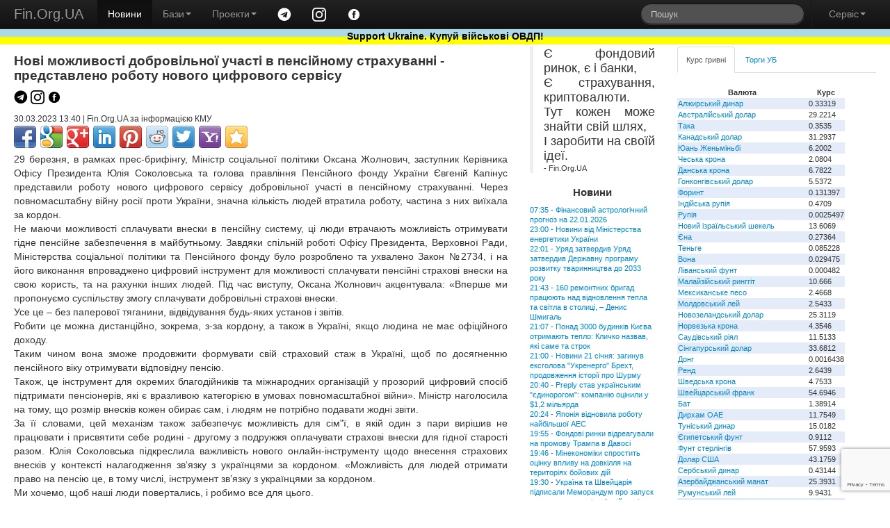

--- FILE ---
content_type: text/html; charset=windows-1251
request_url: https://www.fin.org.ua/news/1481884
body_size: 9697
content:
<!DOCTYPE html>
<html lang="uk">
<head>
	<title>Нові можливості добровільної участі в пенсійному страхуванні - представлено роботу нового цифрового сервісу (Fin.Org.UA)</title>
	<meta name="description" content="Нові можливості добровільної участі в пенсійному страхуванні - представлено роботу нового цифрового сервісу">
	<meta property="og:title" content="Нові можливості добровільної участі в пенсійному страхуванні - представлено роботу нового цифрового сервісу"/>
	<meta property="og:url" content="https://www.fin.org.ua/news/1481884"/> <script>history.pushState(null, 'Нові можливості добровільної участі в пенсійному страхуванні - представлено роботу нового цифрового сервісу','https://www.fin.org.ua/news/1481884'); </script><script src="https://www.google.com/recaptcha/api.js?render=6LdtsQIjAAAAAEGOKVhuP8GhSGgCX2P4OXUKuJ6P"></script>
<script>
    grecaptcha.ready(function() {
    // do request for recaptcha token
    // response is promise with passed token
        grecaptcha.execute('6LdtsQIjAAAAAEGOKVhuP8GhSGgCX2P4OXUKuJ6P', {action:'validate_captcha_news'})
                  .then(function(token) {
            // add token value to form
            document.getElementById('g-recaptcha-response').value = token;
        });
    });
</script>
<meta name="viewport" content="width=device-width, initial-scale=1.0">
<meta charset="windows-1251">
<meta name="author" content="Fin.Org.UA">

	<!--link rel="stylesheet/less" href="https://www.fin.org.ua/less/bootstrap.less" type="text/css" /-->
	<!--link rel="stylesheet/less" href="https://www.fin.org.ua/less/responsive.less" type="text/css" /-->
	<!--script src="https://www.fin.org.ua/js/less-1.3.3.min.js"></script-->
	<!--append ‘#!watch’ to the browser URL, then refresh the page. -->
	
	<link href="https://www.fin.org.ua/css/bootstrap.min.css" rel="stylesheet">
	<link href="https://www.fin.org.ua/css/bootstrap-responsive.min.css" rel="stylesheet">
	<link href="https://www.fin.org.ua/css/style.css" rel="stylesheet">

  <!-- HTML5 shim, for IE6-8 support of HTML5 elements -->
  <!--[if lt IE 9]>
    <script src="https://www.fin.org.ua/js/html5shiv.js"></script>
  <![endif]-->

  <meta http-equiv="Content-Type" content="text/html; charset=windows-1251">
	<link rel="alternate" type="application/rss+xml" title="Новини Fin.Org.UA" href="https://www.fin.org.ua/news.rss">
	<link rel="alternate" type="application/rss+xml" title="Освіта від Fin.Org.UA" href="https://www.fin.org.ua/rss_edu.php">
	
	
  <!-- Fav and touch icons -->
  <link rel="apple-touch-icon-precomposed" sizes="144x144" href="https://www.fin.org.ua/img/apple-touch-icon-144-precomposed.png">
  <link rel="apple-touch-icon-precomposed" sizes="114x114" href="https://www.fin.org.ua/img/apple-touch-icon-114-precomposed.png">
  <link rel="apple-touch-icon-precomposed" sizes="72x72" href="https://www.fin.org.ua/img/apple-touch-icon-72-precomposed.png">
  <link rel="apple-touch-icon-precomposed" href="https://www.fin.org.ua/img/apple-touch-icon-57-precomposed.png">
  <link rel="shortcut icon" href="https://www.fin.org.ua/f_ll.ico">
  
	<script type="text/javascript" src="https://www.fin.org.ua/js/jquery.min.js"></script>
	<script type="text/javascript" src="https://www.fin.org.ua/js/bootstrap.min.js"></script>
	<meta property="fb:app_id" content="187527661269557"/>
	<meta property="og:image" content="https://www.fin.org.ua/logo_fin_in.png"/>
	<meta property="og:type" content="website"/>
	
	<script data-ad-client="ca-pub-6585760710054902" async src="https://pagead2.googlesyndication.com/pagead/js/adsbygoogle.js"></script>
<script>
  (adsbygoogle = window.adsbygoogle || []).push({
    google_ad_client: "ca-pub-6585760710054902",
    enable_page_level_ads: true
  });
</script>

<!-- Global site tag (gtag.js) - Google Analytics -->
<script async src="https://www.googletagmanager.com/gtag/js?id=UA-23003254-1"></script>
<script>
  window.dataLayer = window.dataLayer || [];
  function gtag(){dataLayer.push(arguments);}
  gtag('js', new Date());

  gtag('config', 'UA-23003254-1');
</script>

</head>


<body>
<div id="fb-root"></div>
<script>(function(d, s, id) {
  var js, fjs = d.getElementsByTagName(s)[0];
  if (d.getElementById(id)) return;
  js = d.createElement(s); js.id = id;
  js.src = "//connect.facebook.net/uk_UA/all.js#xfbml=1";
  fjs.parentNode.insertBefore(js, fjs);
}(document, 'script', 'facebook-jssdk'));</script>


<div class="navbar navbar-inverse navbar-fixed-top">
	<div class="navbar-inner">
		<div class="container-fluid">
			 <a data-target=".navbar-responsive-collapse" data-toggle="collapse" class="btn btn-navbar"><span class="icon-bar"></span><span class="icon-bar"></span><span class="icon-bar"></span></a> <a href="https://www.fin.org.ua/" class="brand">Fin.Org.UA</a>
			<div class="nav-collapse collapse navbar-responsive-collapse">
				<ul class="nav">
					<li class="active">
						<a href="https://www.fin.org.ua/">Новини</a>
					</li>
					<li class="dropdown">
						 <a data-toggle="dropdown" class="dropdown-toggle" href="#">Бази<strong class="caret"></strong></a>
						<ul class="dropdown-menu">
							<li>
								<a href="https://www.fin.org.ua/ux/CEEN/">Результати торгів на УБ</a>
							</li>
							<li>
								<a href="https://www.fin.org.ua/bd_sobst.php">Власники</a>
							</li>
							<li class="divider">
							</li>
							<li class="nav-header">
								Курси валют
							</li>
							<li>
								<a href="https://www.fin.org.ua/uah/USD/">Курс гривні</a>
							</li>
													</ul>
					</li>
					<li class="dropdown">
						 <a data-toggle="dropdown" class="dropdown-toggle" href="#">Проекти<strong class="caret"></strong></a>
						<ul class="dropdown-menu">
							<!--
							<li>
								<a href="https://www.fin.org.ua/review/">Огляди</a>
							</li>
							!-->
							<li>
								<a href="https://www.fin.org.ua/enc_svyaz.php">Енциклопедія</a>
							</li>
							<li>
								<a href="https://www.fin.org.ua/antiq/">Антикваріат</a>
							</li>
							<li>
								<a href="https://www.fin.org.ua/bus.php">Освіта</a>
							</li>
						</ul>
					</li>
					<li>
						<a href="https://t.me/finorgua" target=_blank><img src="https://www.fin.org.ua/uploads/images/telegram_.png" width=20></a>
					</li>
					<li>
						<a href="https://www.instagram.com/finorgua/" target=_blank><img src="https://www.fin.org.ua/uploads/images/instagram_.png" width=20></a>
					</li>
					<li>
						<a href="https://www.facebook.com/fin.org.ua" target=_blank><img src="https://www.fin.org.ua/uploads/images/facebook_.png" width=20></a>
					</li>
				</ul>
				<ul class="nav pull-right">
					<li>
						<form class="navbar-search pull-left" action="https://www.fin.org.ua/action_search.php" method="post">
						  <input type="text" class="search-query" placeholder="Пошук" name="s_s">
						</form>
					</li>
					<li class="divider-vertical">
					</li>
					<li class="dropdown">
						 <a data-toggle="dropdown" class="dropdown-toggle" href="#">Сервіс<strong class="caret"></strong></a>
						<ul class="dropdown-menu">
							<li>
								<a href="https://www.fin.org.ua/users/">Додати новину</a>
							</li>
							<li>
								<a href="https://www.fin.org.ua/news/51002">Експорт новин</a>
							</li>
							<li>
								<a href="https://www.fin.org.ua/adv.php">Розмістити рекламу</a>
							</li>
							<li>
								<a href="https://www.fin.org.ua/contact.php">Зворотній зв'язок</a>
							</li>
						</ul>
					</li>
				</ul>
			</div>
			
		</div>
	</div>
	    <div id="blueyellow"> <a href="https://www.fin.org.ua/news/1442584"><b><font color="black">Support Ukraine. Купуй військові ОВДП!</font></b></a></div>
</div>


<div class="container-fluid" style="padding-top:50pt">
	<div class="row-fluid">
		<div class="span7">
			<div>
				<div id="main">


<div class="span12"><h1>Нові можливості добровільної участі в пенсійному страхуванні - представлено роботу нового цифрового сервісу </h1><p>
				<a href="https://t.me/finorgua" target=_blank><img src="https://www.fin.org.ua/uploads/images/telegram.png" width=20></a>
				<a href="https://www.instagram.com/finorgua/" target=_blank><img src="https://www.fin.org.ua/uploads/images/instagram.png" width=20></a>
				<a href="https://www.facebook.com/fin.org.ua" target=_blank><img src="https://www.fin.org.ua/uploads/images/facebook.png" width=20></a>
			</p><small>30.03.2023 13:40 | Fin.Org.UA за інформацією КМУ </small>
	<div class="share42init"></div><script type="text/javascript" src="https://fin.org.ua/share42.js"></script><p>29 березня, в рамках прес-брифінгу, Міністр соціальної політики Оксана Жолнович, заступник Керівника Офісу Президента Юлія Соколовська та голова правління Пенсійного фонду України Євгеній Капінус представили роботу нового цифрового сервісу добровільної участі в пенсійному страхуванні.

Через повномасштабну війну росії проти України, значна кількість людей втратила роботу, частина з них виїхала за кордон.<br>Не маючи можливості сплачувати внески в пенсійну систему, ці люди втрачають можливість отримувати гідне пенсійне забезпечення в майбутньому.

Завдяки спільній роботі Офісу Президента, Верховної Ради, Міністерства соціальної політики та Пенсійного фонду було розроблено та ухвалено Закон №2734, і на його виконання впроваджено цифровий інструмент для можливості сплачувати пенсійні страхові внески на свою користь, та на рахунки інших людей.

Під час виступу, Оксана Жолнович акцентувала: «Вперше ми пропонуємо суспільству змогу сплачувати добровільні страхові внески.<br>Усе це – без паперової тяганини, відвідування будь-яких установ і звітів.<br>Робити це можна дистанційно, зокрема, з-за кордону, а також в Україні, якщо людина не має офіційного доходу.<br>Таким чином вона зможе продовжити формувати свій страховий стаж в Україні, щоб по досягненню пенсійного віку отримувати відповідну пенсію.<br>Також, це інструмент для окремих благодійників та міжнародних організацій у прозорий цифровий спосіб підтримати пенсіонерів, які є вразливою категорією в умовах повномасштабної війни».

Міністр наголосила на тому, що розмір внесків кожен обирає сам, і людям не потрібно подавати жодні звіти.<br>За її словами, цей механізм також забезпечує можливість для сім&quot;ї, в якій один з пари вирішив не працювати і присвятити себе родині - другому з подружжя оплачувати страхові внески для гідної старості разом.

Юлія Соколовська підкреслила важливість нового онлайн-інструменту щодо внесення страхових внесків у контексті налагодження зв‘язку з українцями за кордоном.

«Можливість для людей отримати право на пенсію це, в тому числі, інструмент зв’язку з українцями за кордоном.<br>Ми хочемо, щоб наші люди повертались, і робимо все для цього.<br>Зокрема, реалізували опцію для сплати страхових платежів, щоб люди мали право на пенсію тут, в Україні.<br>Скористатись нею можна у декілька кліків – укласти електронний договір і сплатити кошти.<br>Система зарахує внесок автоматично», – зазначила заступник Керівника Офісу Президента.

Євгеній Капінус підтвердив, що для людей механізм сплати є максимально простим і зручним: «Хоча офіційне представлення сервісу відбулось тільки сьогодні, уже маємо перші результати: понад сто людей здійснили платежі у вигляді добровільних внесків на свою користь.<br>Це підтверджує актуальність і потрібність опції для українських громадян».

Зазначимо: скористатись сервісом може кожен українець.<br>Сплачувати добровільні внески дозволяється незалежно від місцезнаходження, перебуваючи у будь-якому місці України або за кордоном.<br>Для цього достатньо укласти договір з Пенсійним фондом України на веб порталі електронних послуг відомства.<br>Таким чином держава створила для громадян інструменти і можливості забезпечити вищий розмір пенсії як для себе, так і потурбуватись за майбутнє своїх близьких і рідних у похилому віці.</p>
</div>		
<div class="span12">
			<div class="tabbable tabs-top" id="Comments">
				<ul class="nav nav-pills">
					<li>
						<a href="#comments" data-toggle="tab">Показати коментарі</a>
					</li>
					<li class="active">
						<a href="#no_comments" data-toggle="tab">Скрити коментарі</a>
					</li>
				</ul>
				<div class="tab-content">
					<div class="tab-pane" id="comments">

<div class="fb-comments" data-href="https://www.fin.org.ua/news/1481884" data-num-posts="10" data-width="750"></div>
	<h4>Додати коментар</h4>
    <form enctype="multipart/form-data" action="https://www.fin.org.ua/newws.php?i=1481884" method="post">
        Користувач: <input type="text" name="aut" maxlength=25 value="" size="20"  required placeholder="користувач"><br>
        email: <input type="email" name="email" value="" size="20"  required placeholder="email"><br>
        <input type="hidden" name="ad_reit" value="8">
        <textarea name="kom" rows=6 cols=60></textarea><br>
        <input type="hidden" id="g-recaptcha-response" name="g-recaptcha-response">
        <input type="hidden" name="action" value="validate_captcha_news">
        <center><input type="submit" name="Submit" value="Додати коментар"></center>
    </form><br>					</div>
					<div class="tab-pane active" id="no_comments">
						
					</div>

				</div>
			</div>
		</div><br><br><br>				</div>
			</div>
		</div>
	<div class="span2" id="news_list"><blockquote>
<p>
<p>Є фондовий ринок, є і банки,<br />Є страхування, криптовалюти.<br />Тут кожен може знайти свій шлях,<br />І заробити на своїй ідеї.</p></p>
<footer>- Fin.Org.UA</footer>
	</blockquote>		 <h4>Новини</h4><a href="http://www.fin.org.ua/news/1572777">07:35&nbsp;-&nbsp;Фінансовий астрологічний прогноз на 22.01.2026</a><br>
<a href="http://www.fin.org.ua/news/1572775">23:00&nbsp;-&nbsp;Новини від Міністерства енергетики України</a><br>
<a href="http://www.fin.org.ua/news/1572773">22:01&nbsp;-&nbsp;Уряд затвердив Уряд затвердив Державну програму розвитку тваринництва до 2033 року</a><br>
<a href="http://www.fin.org.ua/news/1572776">21:43&nbsp;-&nbsp;160 ремонтних бригад працюють над відновлення тепла та світла в столиці, – Денис Шмигаль</a><br>
<a href="http://www.fin.org.ua/news/1572771">21:07&nbsp;-&nbsp;Понад 3000 будинків Києва отримають тепло: Кличко назвав, які саме та строк</a><br>
<a href="http://www.fin.org.ua/news/1572772">21:00&nbsp;-&nbsp;Новини 21 січня: загинув ексголова "Укренерго" Брехт, продовження історії  про Шурму</a><br>
<a href="http://www.fin.org.ua/news/1572768">20:40&nbsp;-&nbsp;Preply став українським "єдинорогом": компанію оцінили у $1,2 мільярда</a><br>
<a href="http://www.fin.org.ua/news/1572769">20:24&nbsp;-&nbsp;Японія відновила роботу найбільшої АЕС</a><br>
<a href="http://www.fin.org.ua/news/1572770">19:55&nbsp;-&nbsp;Фондові ринки відреагували на промову Трампа в Давосі</a><br>
<a href="http://www.fin.org.ua/news/1572762">19:46&nbsp;-&nbsp;Мінекономіки спростить оцінку впливу на довкілля на територіях бойових дій</a><br>
<a href="http://www.fin.org.ua/news/1572774">19:30&nbsp;-&nbsp;Україна та Швейцарія підписали Меморандум про запуск програми економічної стійкості на 2026-2030 роки</a><br>
<a href="http://www.fin.org.ua/news/1572763">19:20&nbsp;-&nbsp;22 січня графіки відключення діятимуть цілодобово по всій Україні</a><br>
<a href="http://www.fin.org.ua/news/1572767">19:05&nbsp;-&nbsp;Виконання банками вимог законодавства з питань фінансового моніторингу не має обмежуватися формальними підходами, зокрема щодо виявлення ознак компаній-оболонок</a><br>
<a href="http://www.fin.org.ua/news/1572764">19:00&nbsp;-&nbsp;Регіони московія не витримують фінансового тиску – СЗРУ</a><br>
<a href="http://www.fin.org.ua/news/1572765">18:40&nbsp;-&nbsp;У Yasno прокоментували ситуацію у Києві: дуже складна</a><br>
<a href="http://www.fin.org.ua/news/1572766">18:25&nbsp;-&nbsp;Золото вперше перевищило $4800 на тлі "апетиту" Трампа щодо Гренландії</a><br>
<a href="http://www.fin.org.ua/news/1572737">18:20&nbsp;-&nbsp;"Укрзалізниця" розпочинає імпорт електроенергії</a><br>
<a href="http://www.fin.org.ua/news/1572738">17:55&nbsp;-&nbsp;Нацбанк показав курс долара та євро на четвер 22 січня</a><br>
<a href="http://www.fin.org.ua/news/1572739">17:47&nbsp;-&nbsp;Незаконне сміттєзвалище у Києві: судитимуть директора товариства</a><br>
<a href="http://www.fin.org.ua/news/1572740">17:36&nbsp;-&nbsp;Україна та Румунія збираються збудувати нову дорогу</a><br>
<a href="http://www.fin.org.ua/news/1572741">17:26&nbsp;-&nbsp;Компанія нардепа Лабазюка будуватиме тваринницьку ферму на Хмельниччині</a><br>
<a href="http://www.fin.org.ua/news/1572742">17:13&nbsp;-&nbsp;Повідомлення про намір отримати дозвіл на викиди ФОП ВІЙТЕНКО ВАСИЛЬ ПЕТРОВИЧ (Чернігівська обл., Чернігівський р-н, селище Ріпки, вул. Соборна, будинок 9)</a><br>
<a href="http://www.fin.org.ua/news/1572743">17:12&nbsp;-&nbsp;Повідомлення про намір отримати дозвіл на викиди С(Ф)Г "ЗЕРНОВОЄ" (Одеська обл., Одеський р-н, с. Христо-Ботеве, вул. Першотравнева, 3)</a><br>
<a href="http://www.fin.org.ua/news/1572744">17:11&nbsp;-&nbsp;Повідомлення про намір отримати дозвіл на викиди ТОВ «ТЕРМІНАЛ «БОРІВАЖ» (Одеська обл., Одеський р-н, Новобілярська селищна рада, комплекс будівель та споруд №5)</a><br>
<a href="http://www.fin.org.ua/news/1572745">17:10&nbsp;-&nbsp;Повідомлення про намір отримати дозвіл на викиди ТОВ «ЛАКШЕРІ Ві Ді Ем» (Черкаська обл., Черкаський р-н, село Косарі, вулиця Холодноярська, будинок 31)</a><br>
<a href="http://www.fin.org.ua/news/1572726">17:10&nbsp;-&nbsp;США відновлять антимонопольну справу проти Meta</a><br>
<a href="http://www.fin.org.ua/news/1572746">17:09&nbsp;-&nbsp;Повідомлення про намір отримати дозвіл на викиди АТ «УКРТЕЛЕКОМ» (проммайданчик «Чернівецька обл., м. Сторожинець, вул. Чернівецька, 11 а»)</a><br>
<a href="http://www.fin.org.ua/news/1572747">17:08&nbsp;-&nbsp;Повідомлення про намір отримати дозвіл на викиди Дніпропетровський ОЦЗ, ДОЦЗ (Дніпропетровська область, м. Кривий Ріг, вул. Космонавтів, буд. 1 (Криворізька філія Дніпропетровського обласного центру зайнятості)</a><br>
<a href="http://www.fin.org.ua/news/1572748">17:06&nbsp;-&nbsp;Повідомлення про намір отримати дозвіл на викиди ТОВ «ПЕТРОЛ КОНТРАКТ» (АЗК «Ольвіополь» Миколаївська обл., Первомайський р-н, Первомайська міська територіальна громада, м. Первомайськ, вул. Богопільська, 41б)</a><br>
<a href="http://www.fin.org.ua/news/1572749">17:05&nbsp;-&nbsp;Повідомлення про намір отримати дозвіл на викиди ТОВ «ПЕТРОЛ КОНТРАКТ» (АЗК «Південноукраїнськ» - Миколаївська обл., Вознесенський р-н, Південноукраїнська міська територіальна громада, м. Південноукраїнськ, вул. Комунальна зона, буд. 18)</a><br>
<a href="http://www.fin.org.ua/index.php" ><p><br> Більше новин </a></div>		<div class="span3">
			<div class="tabbable tabs-top" id="Kurs_results">
				<ul class="nav nav-tabs">
					<li class="active">
						<a href="#panel-grn" data-toggle="tab" id="tab-uah">Курс гривні</a>
					</li>
					<li>
						<a href="#panel-ux" data-toggle="tab" id="tab-ux">Торги УБ</a>
					</li>
				</ul>
				<div class="tab-content">
					<div class="tab-pane active" id="panel-grn">
						<table><tr><th>Валюта</th><th>Курс</th></tr><tr><td><a href="http://www.fin.org.ua/uah/DZD" title="DZD">Алжирський динар</a></td><td>0.33319</td></tr><tr><td><a href="http://www.fin.org.ua/uah/AUD" title="AUD">Австралійський долар</a></td><td>29.2214</td></tr><tr><td><a href="http://www.fin.org.ua/uah/BDT" title="BDT">Така</a></td><td>0.3535</td></tr><tr><td><a href="http://www.fin.org.ua/uah/CAD" title="CAD">Канадський долар</a></td><td>31.2937</td></tr><tr><td><a href="http://www.fin.org.ua/uah/CNY" title="CNY">Юань Женьміньбі</a></td><td>6.2002</td></tr><tr><td><a href="http://www.fin.org.ua/uah/CZK" title="CZK">Чеська крона</a></td><td>2.0804</td></tr><tr><td><a href="http://www.fin.org.ua/uah/DKK" title="DKK">Данська крона</a></td><td>6.7822</td></tr><tr><td><a href="http://www.fin.org.ua/uah/HKD" title="HKD">Гонконгівський долар</a></td><td>5.5372</td></tr><tr><td><a href="http://www.fin.org.ua/uah/HUF" title="HUF">Форинт</a></td><td>0.131397</td></tr><tr><td><a href="http://www.fin.org.ua/uah/INR" title="INR">Індійська рупія</a></td><td>0.4709</td></tr><tr><td><a href="http://www.fin.org.ua/uah/IDR" title="IDR">Рупія</a></td><td>0.0025497</td></tr><tr><td><a href="http://www.fin.org.ua/uah/ILS" title="ILS">Новий ізраїльський шекель</a></td><td>13.6069</td></tr><tr><td><a href="http://www.fin.org.ua/uah/JPY" title="JPY">Єна</a></td><td>0.27364</td></tr><tr><td><a href="http://www.fin.org.ua/uah/KZT" title="KZT">Теньге</a></td><td>0.085228</td></tr><tr><td><a href="http://www.fin.org.ua/uah/KRW" title="KRW">Вона</a></td><td>0.029475</td></tr><tr><td><a href="http://www.fin.org.ua/uah/LBP" title="LBP">Ліванський фунт</a></td><td>0.000482</td></tr><tr><td><a href="http://www.fin.org.ua/uah/MYR" title="MYR">Малайзійський ринггіт</a></td><td>10.666</td></tr><tr><td><a href="http://www.fin.org.ua/uah/MXN" title="MXN">Мексиканське песо</a></td><td>2.4668</td></tr><tr><td><a href="http://www.fin.org.ua/uah/MDL" title="MDL">Молдовський лей</a></td><td>2.5433</td></tr><tr><td><a href="http://www.fin.org.ua/uah/NZD" title="NZD">Новозеландський долар</a></td><td>25.3119</td></tr><tr><td><a href="http://www.fin.org.ua/uah/NOK" title="NOK">Норвезька крона</a></td><td>4.3546</td></tr><tr><td><a href="http://www.fin.org.ua/uah/SAR" title="SAR">Саудівський ріял</a></td><td>11.5133</td></tr><tr><td><a href="http://www.fin.org.ua/uah/SGD" title="SGD">Сінгапурський долар</a></td><td>33.6812</td></tr><tr><td><a href="http://www.fin.org.ua/uah/VND" title="VND">Донг</a></td><td>0.0016438</td></tr><tr><td><a href="http://www.fin.org.ua/uah/ZAR" title="ZAR">Ренд</a></td><td>2.6439</td></tr><tr><td><a href="http://www.fin.org.ua/uah/SEK" title="SEK">Шведська крона</a></td><td>4.7533</td></tr><tr><td><a href="http://www.fin.org.ua/uah/CHF" title="CHF">Швейцарський франк</a></td><td>54.6946</td></tr><tr><td><a href="http://www.fin.org.ua/uah/THB" title="THB">Бат</a></td><td>1.38914</td></tr><tr><td><a href="http://www.fin.org.ua/uah/AED" title="AED">Дирхам ОАЕ</a></td><td>11.7549</td></tr><tr><td><a href="http://www.fin.org.ua/uah/TND" title="TND">Туніський динар</a></td><td>15.0182</td></tr><tr><td><a href="http://www.fin.org.ua/uah/EGP" title="EGP">Єгипетський фунт</a></td><td>0.9112</td></tr><tr><td><a href="http://www.fin.org.ua/uah/GBP" title="GBP">Фунт стерлінгів</a></td><td>57.9593</td></tr><tr><td><a href="http://www.fin.org.ua/uah/USD" title="USD">Долар США</a></td><td>43.1759</td></tr><tr><td><a href="http://www.fin.org.ua/uah/RSD" title="RSD">Сербський динар</a></td><td>0.43144</td></tr><tr><td><a href="http://www.fin.org.ua/uah/AZN" title="AZN">Азербайджанський манат</a></td><td>25.3931</td></tr><tr><td><a href="http://www.fin.org.ua/uah/RON" title="RON">Румунський лей</a></td><td>9.9431</td></tr><tr><td><a href="http://www.fin.org.ua/uah/TRY" title="TRY">Турецька ліра</a></td><td>0.9972</td></tr><tr><td><a href="http://www.fin.org.ua/uah/XDR" title="XDR">СПЗ (спеціальні права запозичення)</a></td><td>59.0841</td></tr><tr><td><a href="http://www.fin.org.ua/uah/EUR" title="EUR">Євро</a></td><td>50.6669</td></tr><tr><td><a href="http://www.fin.org.ua/uah/GEL" title="GEL">Ларі</a></td><td>16.0297</td></tr><tr><td><a href="http://www.fin.org.ua/uah/PLN" title="PLN">Злотий</a></td><td>11.9866</td></tr><tr><td><a href="http://www.fin.org.ua/uah/XAU" title="XAU">Золото</a></td><td>210036.07</td></tr><tr><td><a href="http://www.fin.org.ua/uah/XAG" title="XAG">Срібло</a></td><td>4072.74</td></tr><tr><td><a href="http://www.fin.org.ua/uah/XPT" title="XPT">Платина</a></td><td>107189.78</td></tr><tr><td><a href="http://www.fin.org.ua/uah/XPD" title="XPD">Паладій</a></td><td>79813.67</td></tr></table><p> Курси валют, встановлені НБУ на 22.01.2026 					</div>
					<div class="tab-pane" id="panel-ux">
						Торги на УБ зупинено.<br />
<a href="https://www.fin.org.ua/ux/UNAF">Історичні дані можна переглянути тут</a>
					</div>

				</div>
							</div>
		
			<script>(function(d, s, id) {
			  var js, fjs = d.getElementsByTagName(s)[0];
			  if (d.getElementById(id)) return;
			  js = d.createElement(s); js.id = id;
			  js.src = "//connect.facebook.net/uk_UA/all.js#xfbml=1&appId=187527661269557";
			  fjs.parentNode.insertBefore(js, fjs);
			}(document, 'script', 'facebook-jssdk'));</script>
			<div class="fb-like-box" data-href="https://www.facebook.com/fin.org.ua" data-width="230" data-colorscheme="light" data-show-faces="true" data-header="false" data-stream="false" data-show-border="false"></div>
			</div>
	</div>
	<div class="row-fluid">
		<div class="span4">
			<a href="https://www.fin.org.ua/bus.php" ><h4>Освіта</h4></a>
			
<a href="http://www.fin.org.ua/buss.php?i=144">Відкрито безкоштовний доступ для українців до навчальних програм Genius з 1 листопада до 4 грудня</a><br>
<a href="http://www.fin.org.ua/buss.php?i=143">10 наших найпопулярніших курсів із free</a><br>
<a href="http://www.fin.org.ua/buss.php?i=142">Безкоштовні курси для українців</a><br>
<a href="http://www.fin.org.ua/buss.php?i=141">Безкоштовні онлайн-сервіси вивчення мов для українців</a><br>
<a href="http://www.fin.org.ua/buss.php?i=140">Освітній онлайн-курс «Деривативи на ринках агропродовольчої продукції в Україні та світі» - USAID FST</a><br>
<a href="http://www.fin.org.ua/buss.php?i=139">Основи фінансів та інвестицій</a><br>
<a href="http://www.fin.org.ua/buss.php?i=138">Коронавірусна інфекція: факти проти паніки</a><br>
<a href="http://www.fin.org.ua/buss.php?i=137">Class Central’s Top 100 MOOCs of All Time (2019 edition)</a><br>
<a href="http://www.fin.org.ua/buss.php?i=136">100+ Free Online Courses to Learn about the UN’s Sustainable Development Goals</a><br>
<a href="http://www.fin.org.ua/buss.php?i=135">200 Best Free Coursera Courses in 2019</a><br>
		</div>
		<div class="span4">
			<h4>Каталог антикварних цінних паперів</h4>
			<table>
			<tbody><tr>
			 	<th colspan="2">Емітент</th>
				<th>Рік випуску</th>
			</tr><tr>
					<td></td>
					<td>
						<a href="https://www.fin.org.ua/antiq/cb_full.php?i=2&amp;dnw=&amp;otr=&amp;country="><b>Russo loan (russo is stolen name as a long list of stolen in moskovia)</b>
						<br><h6>Залізничний займ - московська імперія </h6></a></td>
					<td>1880</td>
				</tr><tr>
					<td></td>
					<td>
						<a href="https://www.fin.org.ua/antiq/cb_full.php?i=5&amp;dnw=&amp;otr=&amp;country="><b>Russo loan (russo is stolen name as a long list of stolen in moskovia)</b>
						<br><h6>Облігації четирьохвідсоткового золотого займу - московська імперія </h6></a></td>
					<td>1889</td>
				</tr><tr>
					<td><img src="https://www.fin.org.ua/share/cb_20071205215843Untitled-7_resize_1.jpg" alt="Товариство Моршано-Сизранської залізниці"></td>
					<td>
						<a href="https://www.fin.org.ua/antiq/cb_full.php?i=18&amp;dnw=&amp;otr=&amp;country="><b>Товариство Моршано-Сизранської залізниці</b>
						<br><h6>Облігація для заміни акцій моршано-сизранської  залізниці  - московська імперія </h6></a></td>
					<td>1889</td>
				</tr><tr>
					<td><img src="https://www.fin.org.ua/share/enmz_sh_sm.jpg" alt="Russo-Belge action de deux cent cinquante roubles"></td>
					<td>
						<a href="https://www.fin.org.ua/antiq/cb_full.php?i=9&amp;dnw=&amp;otr=&amp;country="><b>Russo-Belge action (russo is stolen name as a long list of stolen in moskovia)</b>
						<br><h6>Russo-Belge action de deux cent cinquante roubles</h6></a></td>
					<td>1895</td>
				</tr><tr>
					<td></td>
					<td>
						<a href="https://www.fin.org.ua/antiq/cb_full.php?i=3&amp;dnw=&amp;otr=&amp;country="><b>Металургійне товариство Ural-Volga</b>
						<br><h6>Облігації металургійного товариства Урал-Волга - московська імперія </h6></a></td>
					<td>1896</td>
				</tr>
				<tr>
				<th colspan="3">Папери з 1 по 5 <a class="r" href="https://www.fin.org.ua/antiq/cb_list.php?dnw=1&amp;i=&amp;otr=&amp;country=">Папери з 6 по 10</a></th>
				</tr>
				</tbody></table>
			<br>
		</div>
		<div class="span4">
			<a href="https://www.fin.org.ua/enc_svyaz.php?r=11" ><h4>Енциклопедія</h4></a>
			<a href="http://www.fin.org.ua/enc.php?t=441">IBAN IBAN (міжнародний номер банківського рахунку) IBAN (International Bank Account Number)</a><br>
<a href="http://www.fin.org.ua/enc.php?t=440">Оверсайт Оверсайт Oversight</a><br>
<a href="http://www.fin.org.ua/enc.php?t=439"> Електронна валютна ліцензія E-licence</a><br>
<a href="http://www.fin.org.ua/enc.php?t=438"> Банк-кореспондент Correspondent bank</a><br>
<a href="http://www.fin.org.ua/enc.php?t=437"> Імунізація облігації Immunization</a><br>
<a href="http://www.fin.org.ua/enc.php?t=434">Бессрочная облигация Безстрокова облігація Perpetual bond</a><br>
<a href="http://www.fin.org.ua/enc.php?t=433"> НОРМАТИВ ДОСТАТНОСТІ (АДЕКВАТНОСТІ) РЕГУЛЯТИВНОГО КАПІТАЛУ Regulatory capital adequacy ratio</a><br>
<a href="http://www.fin.org.ua/enc.php?t=432">Депозитный сертификат НБУ Депозитний сертифікат НБУ Сertificate of deposit of NBU</a><br>
<a href="http://www.fin.org.ua/enc.php?t=431">ГЭП ГЕП gap</a><br>
<a href="http://www.fin.org.ua/enc.php?t=430">  Independence Standards Board</a><br>
		</div>
	</div>
</div>
<div class="navbar navbar-inverse navbar-static-bottom">
	<div class="navbar-inner">
		<div class="container-fluid">
			<div id="meta">
					Ідея &copy; 1999-2026 <b>Fin.Org.UA</b><br /> Bcі матеріали на сайті не призначені для комерційного використання. У випадку використання Ви повинні виконувати вимоги до розповсюдження, які зазначені на ресурсі-власнику інформації. 
		Адміністрація сайту не несе відповідальності за матеріали, розміщені відвідувачами. 
		Розповсюдження матеріалів, які належать <b>Fin.Org.UA</b>, дозволяється за умови розміщення гіперпосилання <a href="http://www.fin.org.ua">http://www.fin.org.ua</a>				
				<div id="counters" style="float:left; width:100%">
					<a href="https://www.fin.org.ua/map.php" class="a">Карта сайту</a> 

            				
			
				</div>
			</div>
		</div>
	</div>
</div>
</body>
</html>


--- FILE ---
content_type: text/html; charset=utf-8
request_url: https://www.google.com/recaptcha/api2/anchor?ar=1&k=6LdtsQIjAAAAAEGOKVhuP8GhSGgCX2P4OXUKuJ6P&co=aHR0cHM6Ly93d3cuZmluLm9yZy51YTo0NDM.&hl=en&v=PoyoqOPhxBO7pBk68S4YbpHZ&size=invisible&anchor-ms=120000&execute-ms=30000&cb=ana2mcrqsb28
body_size: 48803
content:
<!DOCTYPE HTML><html dir="ltr" lang="en"><head><meta http-equiv="Content-Type" content="text/html; charset=UTF-8">
<meta http-equiv="X-UA-Compatible" content="IE=edge">
<title>reCAPTCHA</title>
<style type="text/css">
/* cyrillic-ext */
@font-face {
  font-family: 'Roboto';
  font-style: normal;
  font-weight: 400;
  font-stretch: 100%;
  src: url(//fonts.gstatic.com/s/roboto/v48/KFO7CnqEu92Fr1ME7kSn66aGLdTylUAMa3GUBHMdazTgWw.woff2) format('woff2');
  unicode-range: U+0460-052F, U+1C80-1C8A, U+20B4, U+2DE0-2DFF, U+A640-A69F, U+FE2E-FE2F;
}
/* cyrillic */
@font-face {
  font-family: 'Roboto';
  font-style: normal;
  font-weight: 400;
  font-stretch: 100%;
  src: url(//fonts.gstatic.com/s/roboto/v48/KFO7CnqEu92Fr1ME7kSn66aGLdTylUAMa3iUBHMdazTgWw.woff2) format('woff2');
  unicode-range: U+0301, U+0400-045F, U+0490-0491, U+04B0-04B1, U+2116;
}
/* greek-ext */
@font-face {
  font-family: 'Roboto';
  font-style: normal;
  font-weight: 400;
  font-stretch: 100%;
  src: url(//fonts.gstatic.com/s/roboto/v48/KFO7CnqEu92Fr1ME7kSn66aGLdTylUAMa3CUBHMdazTgWw.woff2) format('woff2');
  unicode-range: U+1F00-1FFF;
}
/* greek */
@font-face {
  font-family: 'Roboto';
  font-style: normal;
  font-weight: 400;
  font-stretch: 100%;
  src: url(//fonts.gstatic.com/s/roboto/v48/KFO7CnqEu92Fr1ME7kSn66aGLdTylUAMa3-UBHMdazTgWw.woff2) format('woff2');
  unicode-range: U+0370-0377, U+037A-037F, U+0384-038A, U+038C, U+038E-03A1, U+03A3-03FF;
}
/* math */
@font-face {
  font-family: 'Roboto';
  font-style: normal;
  font-weight: 400;
  font-stretch: 100%;
  src: url(//fonts.gstatic.com/s/roboto/v48/KFO7CnqEu92Fr1ME7kSn66aGLdTylUAMawCUBHMdazTgWw.woff2) format('woff2');
  unicode-range: U+0302-0303, U+0305, U+0307-0308, U+0310, U+0312, U+0315, U+031A, U+0326-0327, U+032C, U+032F-0330, U+0332-0333, U+0338, U+033A, U+0346, U+034D, U+0391-03A1, U+03A3-03A9, U+03B1-03C9, U+03D1, U+03D5-03D6, U+03F0-03F1, U+03F4-03F5, U+2016-2017, U+2034-2038, U+203C, U+2040, U+2043, U+2047, U+2050, U+2057, U+205F, U+2070-2071, U+2074-208E, U+2090-209C, U+20D0-20DC, U+20E1, U+20E5-20EF, U+2100-2112, U+2114-2115, U+2117-2121, U+2123-214F, U+2190, U+2192, U+2194-21AE, U+21B0-21E5, U+21F1-21F2, U+21F4-2211, U+2213-2214, U+2216-22FF, U+2308-230B, U+2310, U+2319, U+231C-2321, U+2336-237A, U+237C, U+2395, U+239B-23B7, U+23D0, U+23DC-23E1, U+2474-2475, U+25AF, U+25B3, U+25B7, U+25BD, U+25C1, U+25CA, U+25CC, U+25FB, U+266D-266F, U+27C0-27FF, U+2900-2AFF, U+2B0E-2B11, U+2B30-2B4C, U+2BFE, U+3030, U+FF5B, U+FF5D, U+1D400-1D7FF, U+1EE00-1EEFF;
}
/* symbols */
@font-face {
  font-family: 'Roboto';
  font-style: normal;
  font-weight: 400;
  font-stretch: 100%;
  src: url(//fonts.gstatic.com/s/roboto/v48/KFO7CnqEu92Fr1ME7kSn66aGLdTylUAMaxKUBHMdazTgWw.woff2) format('woff2');
  unicode-range: U+0001-000C, U+000E-001F, U+007F-009F, U+20DD-20E0, U+20E2-20E4, U+2150-218F, U+2190, U+2192, U+2194-2199, U+21AF, U+21E6-21F0, U+21F3, U+2218-2219, U+2299, U+22C4-22C6, U+2300-243F, U+2440-244A, U+2460-24FF, U+25A0-27BF, U+2800-28FF, U+2921-2922, U+2981, U+29BF, U+29EB, U+2B00-2BFF, U+4DC0-4DFF, U+FFF9-FFFB, U+10140-1018E, U+10190-1019C, U+101A0, U+101D0-101FD, U+102E0-102FB, U+10E60-10E7E, U+1D2C0-1D2D3, U+1D2E0-1D37F, U+1F000-1F0FF, U+1F100-1F1AD, U+1F1E6-1F1FF, U+1F30D-1F30F, U+1F315, U+1F31C, U+1F31E, U+1F320-1F32C, U+1F336, U+1F378, U+1F37D, U+1F382, U+1F393-1F39F, U+1F3A7-1F3A8, U+1F3AC-1F3AF, U+1F3C2, U+1F3C4-1F3C6, U+1F3CA-1F3CE, U+1F3D4-1F3E0, U+1F3ED, U+1F3F1-1F3F3, U+1F3F5-1F3F7, U+1F408, U+1F415, U+1F41F, U+1F426, U+1F43F, U+1F441-1F442, U+1F444, U+1F446-1F449, U+1F44C-1F44E, U+1F453, U+1F46A, U+1F47D, U+1F4A3, U+1F4B0, U+1F4B3, U+1F4B9, U+1F4BB, U+1F4BF, U+1F4C8-1F4CB, U+1F4D6, U+1F4DA, U+1F4DF, U+1F4E3-1F4E6, U+1F4EA-1F4ED, U+1F4F7, U+1F4F9-1F4FB, U+1F4FD-1F4FE, U+1F503, U+1F507-1F50B, U+1F50D, U+1F512-1F513, U+1F53E-1F54A, U+1F54F-1F5FA, U+1F610, U+1F650-1F67F, U+1F687, U+1F68D, U+1F691, U+1F694, U+1F698, U+1F6AD, U+1F6B2, U+1F6B9-1F6BA, U+1F6BC, U+1F6C6-1F6CF, U+1F6D3-1F6D7, U+1F6E0-1F6EA, U+1F6F0-1F6F3, U+1F6F7-1F6FC, U+1F700-1F7FF, U+1F800-1F80B, U+1F810-1F847, U+1F850-1F859, U+1F860-1F887, U+1F890-1F8AD, U+1F8B0-1F8BB, U+1F8C0-1F8C1, U+1F900-1F90B, U+1F93B, U+1F946, U+1F984, U+1F996, U+1F9E9, U+1FA00-1FA6F, U+1FA70-1FA7C, U+1FA80-1FA89, U+1FA8F-1FAC6, U+1FACE-1FADC, U+1FADF-1FAE9, U+1FAF0-1FAF8, U+1FB00-1FBFF;
}
/* vietnamese */
@font-face {
  font-family: 'Roboto';
  font-style: normal;
  font-weight: 400;
  font-stretch: 100%;
  src: url(//fonts.gstatic.com/s/roboto/v48/KFO7CnqEu92Fr1ME7kSn66aGLdTylUAMa3OUBHMdazTgWw.woff2) format('woff2');
  unicode-range: U+0102-0103, U+0110-0111, U+0128-0129, U+0168-0169, U+01A0-01A1, U+01AF-01B0, U+0300-0301, U+0303-0304, U+0308-0309, U+0323, U+0329, U+1EA0-1EF9, U+20AB;
}
/* latin-ext */
@font-face {
  font-family: 'Roboto';
  font-style: normal;
  font-weight: 400;
  font-stretch: 100%;
  src: url(//fonts.gstatic.com/s/roboto/v48/KFO7CnqEu92Fr1ME7kSn66aGLdTylUAMa3KUBHMdazTgWw.woff2) format('woff2');
  unicode-range: U+0100-02BA, U+02BD-02C5, U+02C7-02CC, U+02CE-02D7, U+02DD-02FF, U+0304, U+0308, U+0329, U+1D00-1DBF, U+1E00-1E9F, U+1EF2-1EFF, U+2020, U+20A0-20AB, U+20AD-20C0, U+2113, U+2C60-2C7F, U+A720-A7FF;
}
/* latin */
@font-face {
  font-family: 'Roboto';
  font-style: normal;
  font-weight: 400;
  font-stretch: 100%;
  src: url(//fonts.gstatic.com/s/roboto/v48/KFO7CnqEu92Fr1ME7kSn66aGLdTylUAMa3yUBHMdazQ.woff2) format('woff2');
  unicode-range: U+0000-00FF, U+0131, U+0152-0153, U+02BB-02BC, U+02C6, U+02DA, U+02DC, U+0304, U+0308, U+0329, U+2000-206F, U+20AC, U+2122, U+2191, U+2193, U+2212, U+2215, U+FEFF, U+FFFD;
}
/* cyrillic-ext */
@font-face {
  font-family: 'Roboto';
  font-style: normal;
  font-weight: 500;
  font-stretch: 100%;
  src: url(//fonts.gstatic.com/s/roboto/v48/KFO7CnqEu92Fr1ME7kSn66aGLdTylUAMa3GUBHMdazTgWw.woff2) format('woff2');
  unicode-range: U+0460-052F, U+1C80-1C8A, U+20B4, U+2DE0-2DFF, U+A640-A69F, U+FE2E-FE2F;
}
/* cyrillic */
@font-face {
  font-family: 'Roboto';
  font-style: normal;
  font-weight: 500;
  font-stretch: 100%;
  src: url(//fonts.gstatic.com/s/roboto/v48/KFO7CnqEu92Fr1ME7kSn66aGLdTylUAMa3iUBHMdazTgWw.woff2) format('woff2');
  unicode-range: U+0301, U+0400-045F, U+0490-0491, U+04B0-04B1, U+2116;
}
/* greek-ext */
@font-face {
  font-family: 'Roboto';
  font-style: normal;
  font-weight: 500;
  font-stretch: 100%;
  src: url(//fonts.gstatic.com/s/roboto/v48/KFO7CnqEu92Fr1ME7kSn66aGLdTylUAMa3CUBHMdazTgWw.woff2) format('woff2');
  unicode-range: U+1F00-1FFF;
}
/* greek */
@font-face {
  font-family: 'Roboto';
  font-style: normal;
  font-weight: 500;
  font-stretch: 100%;
  src: url(//fonts.gstatic.com/s/roboto/v48/KFO7CnqEu92Fr1ME7kSn66aGLdTylUAMa3-UBHMdazTgWw.woff2) format('woff2');
  unicode-range: U+0370-0377, U+037A-037F, U+0384-038A, U+038C, U+038E-03A1, U+03A3-03FF;
}
/* math */
@font-face {
  font-family: 'Roboto';
  font-style: normal;
  font-weight: 500;
  font-stretch: 100%;
  src: url(//fonts.gstatic.com/s/roboto/v48/KFO7CnqEu92Fr1ME7kSn66aGLdTylUAMawCUBHMdazTgWw.woff2) format('woff2');
  unicode-range: U+0302-0303, U+0305, U+0307-0308, U+0310, U+0312, U+0315, U+031A, U+0326-0327, U+032C, U+032F-0330, U+0332-0333, U+0338, U+033A, U+0346, U+034D, U+0391-03A1, U+03A3-03A9, U+03B1-03C9, U+03D1, U+03D5-03D6, U+03F0-03F1, U+03F4-03F5, U+2016-2017, U+2034-2038, U+203C, U+2040, U+2043, U+2047, U+2050, U+2057, U+205F, U+2070-2071, U+2074-208E, U+2090-209C, U+20D0-20DC, U+20E1, U+20E5-20EF, U+2100-2112, U+2114-2115, U+2117-2121, U+2123-214F, U+2190, U+2192, U+2194-21AE, U+21B0-21E5, U+21F1-21F2, U+21F4-2211, U+2213-2214, U+2216-22FF, U+2308-230B, U+2310, U+2319, U+231C-2321, U+2336-237A, U+237C, U+2395, U+239B-23B7, U+23D0, U+23DC-23E1, U+2474-2475, U+25AF, U+25B3, U+25B7, U+25BD, U+25C1, U+25CA, U+25CC, U+25FB, U+266D-266F, U+27C0-27FF, U+2900-2AFF, U+2B0E-2B11, U+2B30-2B4C, U+2BFE, U+3030, U+FF5B, U+FF5D, U+1D400-1D7FF, U+1EE00-1EEFF;
}
/* symbols */
@font-face {
  font-family: 'Roboto';
  font-style: normal;
  font-weight: 500;
  font-stretch: 100%;
  src: url(//fonts.gstatic.com/s/roboto/v48/KFO7CnqEu92Fr1ME7kSn66aGLdTylUAMaxKUBHMdazTgWw.woff2) format('woff2');
  unicode-range: U+0001-000C, U+000E-001F, U+007F-009F, U+20DD-20E0, U+20E2-20E4, U+2150-218F, U+2190, U+2192, U+2194-2199, U+21AF, U+21E6-21F0, U+21F3, U+2218-2219, U+2299, U+22C4-22C6, U+2300-243F, U+2440-244A, U+2460-24FF, U+25A0-27BF, U+2800-28FF, U+2921-2922, U+2981, U+29BF, U+29EB, U+2B00-2BFF, U+4DC0-4DFF, U+FFF9-FFFB, U+10140-1018E, U+10190-1019C, U+101A0, U+101D0-101FD, U+102E0-102FB, U+10E60-10E7E, U+1D2C0-1D2D3, U+1D2E0-1D37F, U+1F000-1F0FF, U+1F100-1F1AD, U+1F1E6-1F1FF, U+1F30D-1F30F, U+1F315, U+1F31C, U+1F31E, U+1F320-1F32C, U+1F336, U+1F378, U+1F37D, U+1F382, U+1F393-1F39F, U+1F3A7-1F3A8, U+1F3AC-1F3AF, U+1F3C2, U+1F3C4-1F3C6, U+1F3CA-1F3CE, U+1F3D4-1F3E0, U+1F3ED, U+1F3F1-1F3F3, U+1F3F5-1F3F7, U+1F408, U+1F415, U+1F41F, U+1F426, U+1F43F, U+1F441-1F442, U+1F444, U+1F446-1F449, U+1F44C-1F44E, U+1F453, U+1F46A, U+1F47D, U+1F4A3, U+1F4B0, U+1F4B3, U+1F4B9, U+1F4BB, U+1F4BF, U+1F4C8-1F4CB, U+1F4D6, U+1F4DA, U+1F4DF, U+1F4E3-1F4E6, U+1F4EA-1F4ED, U+1F4F7, U+1F4F9-1F4FB, U+1F4FD-1F4FE, U+1F503, U+1F507-1F50B, U+1F50D, U+1F512-1F513, U+1F53E-1F54A, U+1F54F-1F5FA, U+1F610, U+1F650-1F67F, U+1F687, U+1F68D, U+1F691, U+1F694, U+1F698, U+1F6AD, U+1F6B2, U+1F6B9-1F6BA, U+1F6BC, U+1F6C6-1F6CF, U+1F6D3-1F6D7, U+1F6E0-1F6EA, U+1F6F0-1F6F3, U+1F6F7-1F6FC, U+1F700-1F7FF, U+1F800-1F80B, U+1F810-1F847, U+1F850-1F859, U+1F860-1F887, U+1F890-1F8AD, U+1F8B0-1F8BB, U+1F8C0-1F8C1, U+1F900-1F90B, U+1F93B, U+1F946, U+1F984, U+1F996, U+1F9E9, U+1FA00-1FA6F, U+1FA70-1FA7C, U+1FA80-1FA89, U+1FA8F-1FAC6, U+1FACE-1FADC, U+1FADF-1FAE9, U+1FAF0-1FAF8, U+1FB00-1FBFF;
}
/* vietnamese */
@font-face {
  font-family: 'Roboto';
  font-style: normal;
  font-weight: 500;
  font-stretch: 100%;
  src: url(//fonts.gstatic.com/s/roboto/v48/KFO7CnqEu92Fr1ME7kSn66aGLdTylUAMa3OUBHMdazTgWw.woff2) format('woff2');
  unicode-range: U+0102-0103, U+0110-0111, U+0128-0129, U+0168-0169, U+01A0-01A1, U+01AF-01B0, U+0300-0301, U+0303-0304, U+0308-0309, U+0323, U+0329, U+1EA0-1EF9, U+20AB;
}
/* latin-ext */
@font-face {
  font-family: 'Roboto';
  font-style: normal;
  font-weight: 500;
  font-stretch: 100%;
  src: url(//fonts.gstatic.com/s/roboto/v48/KFO7CnqEu92Fr1ME7kSn66aGLdTylUAMa3KUBHMdazTgWw.woff2) format('woff2');
  unicode-range: U+0100-02BA, U+02BD-02C5, U+02C7-02CC, U+02CE-02D7, U+02DD-02FF, U+0304, U+0308, U+0329, U+1D00-1DBF, U+1E00-1E9F, U+1EF2-1EFF, U+2020, U+20A0-20AB, U+20AD-20C0, U+2113, U+2C60-2C7F, U+A720-A7FF;
}
/* latin */
@font-face {
  font-family: 'Roboto';
  font-style: normal;
  font-weight: 500;
  font-stretch: 100%;
  src: url(//fonts.gstatic.com/s/roboto/v48/KFO7CnqEu92Fr1ME7kSn66aGLdTylUAMa3yUBHMdazQ.woff2) format('woff2');
  unicode-range: U+0000-00FF, U+0131, U+0152-0153, U+02BB-02BC, U+02C6, U+02DA, U+02DC, U+0304, U+0308, U+0329, U+2000-206F, U+20AC, U+2122, U+2191, U+2193, U+2212, U+2215, U+FEFF, U+FFFD;
}
/* cyrillic-ext */
@font-face {
  font-family: 'Roboto';
  font-style: normal;
  font-weight: 900;
  font-stretch: 100%;
  src: url(//fonts.gstatic.com/s/roboto/v48/KFO7CnqEu92Fr1ME7kSn66aGLdTylUAMa3GUBHMdazTgWw.woff2) format('woff2');
  unicode-range: U+0460-052F, U+1C80-1C8A, U+20B4, U+2DE0-2DFF, U+A640-A69F, U+FE2E-FE2F;
}
/* cyrillic */
@font-face {
  font-family: 'Roboto';
  font-style: normal;
  font-weight: 900;
  font-stretch: 100%;
  src: url(//fonts.gstatic.com/s/roboto/v48/KFO7CnqEu92Fr1ME7kSn66aGLdTylUAMa3iUBHMdazTgWw.woff2) format('woff2');
  unicode-range: U+0301, U+0400-045F, U+0490-0491, U+04B0-04B1, U+2116;
}
/* greek-ext */
@font-face {
  font-family: 'Roboto';
  font-style: normal;
  font-weight: 900;
  font-stretch: 100%;
  src: url(//fonts.gstatic.com/s/roboto/v48/KFO7CnqEu92Fr1ME7kSn66aGLdTylUAMa3CUBHMdazTgWw.woff2) format('woff2');
  unicode-range: U+1F00-1FFF;
}
/* greek */
@font-face {
  font-family: 'Roboto';
  font-style: normal;
  font-weight: 900;
  font-stretch: 100%;
  src: url(//fonts.gstatic.com/s/roboto/v48/KFO7CnqEu92Fr1ME7kSn66aGLdTylUAMa3-UBHMdazTgWw.woff2) format('woff2');
  unicode-range: U+0370-0377, U+037A-037F, U+0384-038A, U+038C, U+038E-03A1, U+03A3-03FF;
}
/* math */
@font-face {
  font-family: 'Roboto';
  font-style: normal;
  font-weight: 900;
  font-stretch: 100%;
  src: url(//fonts.gstatic.com/s/roboto/v48/KFO7CnqEu92Fr1ME7kSn66aGLdTylUAMawCUBHMdazTgWw.woff2) format('woff2');
  unicode-range: U+0302-0303, U+0305, U+0307-0308, U+0310, U+0312, U+0315, U+031A, U+0326-0327, U+032C, U+032F-0330, U+0332-0333, U+0338, U+033A, U+0346, U+034D, U+0391-03A1, U+03A3-03A9, U+03B1-03C9, U+03D1, U+03D5-03D6, U+03F0-03F1, U+03F4-03F5, U+2016-2017, U+2034-2038, U+203C, U+2040, U+2043, U+2047, U+2050, U+2057, U+205F, U+2070-2071, U+2074-208E, U+2090-209C, U+20D0-20DC, U+20E1, U+20E5-20EF, U+2100-2112, U+2114-2115, U+2117-2121, U+2123-214F, U+2190, U+2192, U+2194-21AE, U+21B0-21E5, U+21F1-21F2, U+21F4-2211, U+2213-2214, U+2216-22FF, U+2308-230B, U+2310, U+2319, U+231C-2321, U+2336-237A, U+237C, U+2395, U+239B-23B7, U+23D0, U+23DC-23E1, U+2474-2475, U+25AF, U+25B3, U+25B7, U+25BD, U+25C1, U+25CA, U+25CC, U+25FB, U+266D-266F, U+27C0-27FF, U+2900-2AFF, U+2B0E-2B11, U+2B30-2B4C, U+2BFE, U+3030, U+FF5B, U+FF5D, U+1D400-1D7FF, U+1EE00-1EEFF;
}
/* symbols */
@font-face {
  font-family: 'Roboto';
  font-style: normal;
  font-weight: 900;
  font-stretch: 100%;
  src: url(//fonts.gstatic.com/s/roboto/v48/KFO7CnqEu92Fr1ME7kSn66aGLdTylUAMaxKUBHMdazTgWw.woff2) format('woff2');
  unicode-range: U+0001-000C, U+000E-001F, U+007F-009F, U+20DD-20E0, U+20E2-20E4, U+2150-218F, U+2190, U+2192, U+2194-2199, U+21AF, U+21E6-21F0, U+21F3, U+2218-2219, U+2299, U+22C4-22C6, U+2300-243F, U+2440-244A, U+2460-24FF, U+25A0-27BF, U+2800-28FF, U+2921-2922, U+2981, U+29BF, U+29EB, U+2B00-2BFF, U+4DC0-4DFF, U+FFF9-FFFB, U+10140-1018E, U+10190-1019C, U+101A0, U+101D0-101FD, U+102E0-102FB, U+10E60-10E7E, U+1D2C0-1D2D3, U+1D2E0-1D37F, U+1F000-1F0FF, U+1F100-1F1AD, U+1F1E6-1F1FF, U+1F30D-1F30F, U+1F315, U+1F31C, U+1F31E, U+1F320-1F32C, U+1F336, U+1F378, U+1F37D, U+1F382, U+1F393-1F39F, U+1F3A7-1F3A8, U+1F3AC-1F3AF, U+1F3C2, U+1F3C4-1F3C6, U+1F3CA-1F3CE, U+1F3D4-1F3E0, U+1F3ED, U+1F3F1-1F3F3, U+1F3F5-1F3F7, U+1F408, U+1F415, U+1F41F, U+1F426, U+1F43F, U+1F441-1F442, U+1F444, U+1F446-1F449, U+1F44C-1F44E, U+1F453, U+1F46A, U+1F47D, U+1F4A3, U+1F4B0, U+1F4B3, U+1F4B9, U+1F4BB, U+1F4BF, U+1F4C8-1F4CB, U+1F4D6, U+1F4DA, U+1F4DF, U+1F4E3-1F4E6, U+1F4EA-1F4ED, U+1F4F7, U+1F4F9-1F4FB, U+1F4FD-1F4FE, U+1F503, U+1F507-1F50B, U+1F50D, U+1F512-1F513, U+1F53E-1F54A, U+1F54F-1F5FA, U+1F610, U+1F650-1F67F, U+1F687, U+1F68D, U+1F691, U+1F694, U+1F698, U+1F6AD, U+1F6B2, U+1F6B9-1F6BA, U+1F6BC, U+1F6C6-1F6CF, U+1F6D3-1F6D7, U+1F6E0-1F6EA, U+1F6F0-1F6F3, U+1F6F7-1F6FC, U+1F700-1F7FF, U+1F800-1F80B, U+1F810-1F847, U+1F850-1F859, U+1F860-1F887, U+1F890-1F8AD, U+1F8B0-1F8BB, U+1F8C0-1F8C1, U+1F900-1F90B, U+1F93B, U+1F946, U+1F984, U+1F996, U+1F9E9, U+1FA00-1FA6F, U+1FA70-1FA7C, U+1FA80-1FA89, U+1FA8F-1FAC6, U+1FACE-1FADC, U+1FADF-1FAE9, U+1FAF0-1FAF8, U+1FB00-1FBFF;
}
/* vietnamese */
@font-face {
  font-family: 'Roboto';
  font-style: normal;
  font-weight: 900;
  font-stretch: 100%;
  src: url(//fonts.gstatic.com/s/roboto/v48/KFO7CnqEu92Fr1ME7kSn66aGLdTylUAMa3OUBHMdazTgWw.woff2) format('woff2');
  unicode-range: U+0102-0103, U+0110-0111, U+0128-0129, U+0168-0169, U+01A0-01A1, U+01AF-01B0, U+0300-0301, U+0303-0304, U+0308-0309, U+0323, U+0329, U+1EA0-1EF9, U+20AB;
}
/* latin-ext */
@font-face {
  font-family: 'Roboto';
  font-style: normal;
  font-weight: 900;
  font-stretch: 100%;
  src: url(//fonts.gstatic.com/s/roboto/v48/KFO7CnqEu92Fr1ME7kSn66aGLdTylUAMa3KUBHMdazTgWw.woff2) format('woff2');
  unicode-range: U+0100-02BA, U+02BD-02C5, U+02C7-02CC, U+02CE-02D7, U+02DD-02FF, U+0304, U+0308, U+0329, U+1D00-1DBF, U+1E00-1E9F, U+1EF2-1EFF, U+2020, U+20A0-20AB, U+20AD-20C0, U+2113, U+2C60-2C7F, U+A720-A7FF;
}
/* latin */
@font-face {
  font-family: 'Roboto';
  font-style: normal;
  font-weight: 900;
  font-stretch: 100%;
  src: url(//fonts.gstatic.com/s/roboto/v48/KFO7CnqEu92Fr1ME7kSn66aGLdTylUAMa3yUBHMdazQ.woff2) format('woff2');
  unicode-range: U+0000-00FF, U+0131, U+0152-0153, U+02BB-02BC, U+02C6, U+02DA, U+02DC, U+0304, U+0308, U+0329, U+2000-206F, U+20AC, U+2122, U+2191, U+2193, U+2212, U+2215, U+FEFF, U+FFFD;
}

</style>
<link rel="stylesheet" type="text/css" href="https://www.gstatic.com/recaptcha/releases/PoyoqOPhxBO7pBk68S4YbpHZ/styles__ltr.css">
<script nonce="uXyb8hdfejbVWntzpRU6gw" type="text/javascript">window['__recaptcha_api'] = 'https://www.google.com/recaptcha/api2/';</script>
<script type="text/javascript" src="https://www.gstatic.com/recaptcha/releases/PoyoqOPhxBO7pBk68S4YbpHZ/recaptcha__en.js" nonce="uXyb8hdfejbVWntzpRU6gw">
      
    </script></head>
<body><div id="rc-anchor-alert" class="rc-anchor-alert"></div>
<input type="hidden" id="recaptcha-token" value="[base64]">
<script type="text/javascript" nonce="uXyb8hdfejbVWntzpRU6gw">
      recaptcha.anchor.Main.init("[\x22ainput\x22,[\x22bgdata\x22,\x22\x22,\[base64]/[base64]/MjU1Ong/[base64]/[base64]/[base64]/[base64]/[base64]/[base64]/[base64]/[base64]/[base64]/[base64]/[base64]/[base64]/[base64]/[base64]/[base64]\\u003d\x22,\[base64]\\u003d\\u003d\x22,\x22w6Ziw44Cw6rDsTbCiCErwokpeBbDrcK+NSTDoMKlCCfCr8OEcMKOSRzDv8KEw6HCjVwDM8O0w7LCoR85w5ZbwrjDgDQ7w5o8dQlofcOHwoNDw5AGw6crA2Jrw78+wqRCVGgPPcO0w6TDpHBew4lmVwgcUk/DvMKjw51Ee8OTJMO1McORA8KswrHChzgtw4nCkcKoJMKDw6FqMMOjXyJSEENDwp50wrJlEMO7J2nDtRwFD8OPwq/DmcKow5g/DyLDo8OvQ0RdN8KowoXCmsK3w4rDpsOswpXDscOSw4HChV5gVcKpwpkMazwFw5zDtB7DrcO/w63DosOra8OwwrzCvMKEwpHCjQ5owqk3f8OrwrlmwqJ7w4jDrMOxHEvCkVrCpQBIwpQtK8ORwpvDgMK+Y8Orw67CkMKAw75EEDXDgMKcwr/CqMOdaXHDuFN5wojDviMTw6/Cln/Cn0lHcGRHQMOeHEl6VGvDo37Cv8OLwq7ClcOWLk/Ci0HCgDkiXxrCjMOMw7l/w6tBwr5Xwr5qYBLCimbDnsORWcONKcKVayApwpLCimkHw7PCqmrCrsOJX8O4bSDCjsOBwr7DtsKmw4oBw6vCjMOSwrHCknJ/wrhIJ2rDg8Kbw5rCr8KQfhkYNwQmwqkpUMKNwpNMA8O5wqrDocOwwrzDmMKjw71jw67DtsOBw7RxwrtUwp7CkwAzV8K/[base64]/[base64]/w6fDljZZw5Bxw4bDpkVBwqvDtmPCmMO8w6bCjsKfwrHCv8K7UcOmD8KLA8Onw5Zdwqtew5puwqzCmcO4w7ECUMKEZlnCmwrCnCfDhMKfw4jChSnClcKhWR5cX37Cnh/DgsOWNcOmf0HCkMKWPlgXccOrc33ChMKOHsOFwrFxTDIrw43DmcKZwovDoikbwqzDk8K/[base64]/CqsKAw4lQYMKRTTPDsDXCmsKvw4pBRMO5w5RGbsOwwoTCl8KGw5jDk8KAwql5w4wNd8O2wrUuwqDCvSMYKcOhw5jCoxZmwpvCrMOzIyRaw4t7wqbDoMKEwq8ze8KFwrg6wpjDt8OMKMKWG8Otw74LHQTCh8OYw5M2ZzfCnDfDtDZNw5/[base64]/DoUJdw4zCvzliwoLDrsOOLCA8RcKnw6Q/aFjDj3zCgcObwqcOw4rCiHvCs8OMw7wBKVoPw51YwrvCtsKneMO7wozDosKBwqxnw5jCm8KHw6oMEMO+wrIHw67DlBgrI1oDw7PDniV7w6jCsMOkJcONwqkZEcOIUcK9woslwqfCpcOkworDlEPDklrDhXPDlDLCkMOCf2TDmsOow71HT3/DiBXCg07DsBvDpis+wo7CucKXNVg1wq8uw7nDnsOlwq0VNcKlacK/w4wwwpFYc8Kew5nCvMOfw7JhVMOXbxrCnjHDpcKld3nCuglvAsO9woAEw7nCpMKHFjzCjhsJAsKZAMK0BS0sw54GOsOqFcOhZcO1wp1fwoh/YsOXw6I6CCNcwrJYSsKBwq1Ow4lNw67Ch1dAO8Omwrsiw7cXw4zCisO5wqDCicOcVcK1ZAsywrxrS8OowoLChi7CtsKDwrXCi8KZFC/[base64]/IU9EZ8OlwobCvMKZPsOVw6NLw5wxwp1hEsOow6LCgMOLwpfCvsOEw7dzF8O/[base64]/DpsKFVTLClHfCuGAaclfDgg8wA8KnQsOVKGLCtV7DiMKmwqdIw6cNBCnCv8Kzw5EbXHrCoVPDqF9RAcObw5bDsD9HwqTCp8ONMVI3w6HCiMKjFkjCrlRWw5lwZcORasKBw7LChQHDucKsw7nCo8KBwowve8OSworDq0tyw5rCkMKFRjjDgEtxBH/ColrDqcKfw6x2CmDDkW3DuMOcwpEIwoDDlSPDniIGwrDCiSHCh8KRHF0/[base64]/CqmDChsOBIXLDgS7CqsK3w6ZLwqnDl8KSR8K1wrY1WQInwoHDlcKxJxBJPcKHTMK3OhHCjsKBw4E9McOdGTIUw5HCoMOrV8O4w53CnFvCp24AfwQqVXvDksORwqnCsV4eZ8K+RcOQw6/[base64]/Drl7DowVUw6VeVCTCvm0lw4LDhz8twrbDg8O4w5vCkDfDlMKkw6F/wrLDkcOVw48Vw4xpwozDuCbCgcObFRUVEMKgEgNfOMOywpHDg8OGw7bDm8ODwofCnsO8Yl7DtcKYwoHDgcKoZRJzw5ZgFhNTPcOxPcOAX8Knw61Yw6dGIhEWw5jDpl9Pw5Nzw6vCsTU/wr7CtMOQwo/CoA5GXCJRNgrDicOXKiYwwp5gfcOXw5xhdMOlNcOew4jDgSXDt8Ojw47ChyBxwqDDiQbCvMK7ScOsw7XCqA97w6tdBcOgw6VlAEfCjVRGYcOmw43Ds8Ocw77Cgy5WwrwRCy/DqQ/[base64]/FS4nAWJXBMOgw5XDm8K7w7jCvcKXW8OAGUE8N8KKSF8dwpnDosO+w5nDlMOXw54bw5htA8Ozwp/CiSvDpmlTw795w6FtwpXCuEkqHk13wqIHw6vCjcK4TFQoWsOTw68fNkp3wqEiw5sjL31iwoHDoH/DkEgMa8KNb1PCmsOKKF5QG2vDhMOwwq3CsCAqUMK5w4rCjyINDXnCvFXDk20Fw4xyPMKAworCg8KRH3sQw5/CrT/ChQZ6wpR/w5fCtXkIfxgfwrfDhMKFLsKkIgfClHzDvMKNwrDDm2pNaMKES3nCkR3DqMKpw7t7HW7DrsOESwFbMjTDlcKdwoQtw5PClcOBwq7Cu8KswqXCpAHDhkErKiRAw5LCjsOXMx/DucO3wpVbwpHDq8OVwq7Cs8Kxw4XDosKyw7bCvMKLKMKPdMK1wrfDnCVEw7rDhXZrQsKODj1mTsOhw6Newrxyw6XDhMOvCEJGwpEtVcOUwrFXw6XCrnLDnG/Cq2FjwoTCuV97w6lKLQ3ClVzDoMOxHcO6QhgDUsK9SMKgO23DuDHCpsOUYQzDg8KYwpXCmX9RR8K+ZcOxw6YceMOJw5HCoRIxw7PCm8OBOxjDij3CpsKBw63DuwTDrE8pCsKNGD3CkCLCvMOUw7M8T8K+cxUAT8KIw63CuQjCpMKaFsOywrTDqsKZw556fjnCrB/CoAoiw4hjwpzDtsKxw73Cg8K4w7zDtiZTH8KEQ1t3dlzCtyc/wpfDpn3ClmDCvcOEwpFqw4ImMsKhdsOYTsKIw7N/XjLDjcK1w4dzRsO4RTzCl8K4woLDmMOpVBzCmhYaKsKLw5zCnnvCh3rCmX/[base64]/CpAbCqXJpw4DCt8KMU2DDsXlHZQzDq3zCuUNdwqJQw67CnsK7w63Dlw7DnMKYw5jDqcO7wp12asOlWMKjS2B7N3ghdsK4w4h4wrN9woQvw48ww6lCw48rw7bDiMOPAS0WwqlsY1jDgcKYF8K/w6zCsMK+J8OAGzvDiTjCgsKhGx/CncK7w6fChsOOY8O5VsKtPcOcaSnDqMOYZCEqw6l3McOEwq4swr/[base64]/Cn8OrLMO/QMKyw4/DiMK+wpURw5nCqcOLbgbCtDzCj0XCnlB7w7nCg0lPYEkNQ8OhP8K5w4fDnsK9HsKEwr8iLMOowp3ChMKPw6HDsMKVwrXCgRfCijbCtmlnYw/CmzvDhz3CqsO5csKedUt7dkzCm8OSbmjDqMO6w7nDr8O6ADdvwrjDkxXDvsKjw6s7w4U3D8KXNcKXdcKSHXLDnV/CksOfOgRHw41swo1YwrDDiHIJQGc/B8O1w4VPRi3CnMKCdMKCF8OVw74dw6jDrAHCr2vCrC/DvsKlIsKMB1tpNixcXcK5N8OnW8OTNHMTw6HCpGrDq8O0W8KXwrHClcOiwqx+ZMKHwp/CswrCgcKjwozCtwMlwq1yw7bDscKxw5HClH7DjAQCwrvCv8Kmw5EEw5/Dkx8Kw7rCt1lCJMOJPsOxwo1Iw5Rzw7bCnMONGxt+w7RNw6/CgUXDhVnDhRTDhn4EwphncMKyA33ChjwifWAoV8KLwrrCvhN0w53DisK8w4/DhnVWIUcaw67DsUzDm3F8NF9pHcKSwqwdKcK2w7zDglhVcsOlwqvDscKpY8OONMOowoheNsOzAhYsfsOtw7zCj8K6wq5kw7gWQnPCnhDDocKVw6DDkMO8K0B8f3gJJUfDn0PCjB/Cj1ZkwpDDlTrCgjbDg8OEw7NGw4UGFzseOMO6w4DClA1VwrDDvzcEwozDoBEtw7lVw5lfw6RdwrfCvMOCesOvw4lbZmhuw4zDn2XChMK/UX9SwojCvkkcHsKFP3k+FAxiPsOMwrTDqcKIZ8KOwqrDgBzDoDTCri41w7DCsiHCnArDp8OWXFcmwq3Cuh3DlyfChcKRTjIHQcK2w7QIKhnDj8KIw7DCvMKSV8ONwqQ6bCkgTQrChBvCh8KgN8KSaW/[base64]/DszgLw7N0wrsOBk7CtH3DqE/[base64]/CtsK/byLDqDDDmRzCoMKyw4LDuMOMJnnDrzkcwoEEwqRnwrJowoxZY8K8UWIpJA/CvcKewrckw7okFsKUwrJHw4fDvyrCksKKbMKNw43CjsKzD8KKwo/CssO0dMKKbcKGw7rDtcOtwrsAw7U6woTDkHMXwo/[base64]/Cjg8Pw5HCuyvCrVfDnD0KcMOEwqsew4U3HMKfwq7DvMKoDAPCvgFzaiDCvsKGNsKpwqTDvyTCpUdLZcKvw71Ow5p0FDRlw5nDh8KMPMOdU8KzwptSwpnDvm/DoMKLChfDkQrCi8OUw5tnYDzDnWEfwqxLw7FsLXjDssK1wq5pLCvCmMKxcnXDl0Iuwq/CpQ3CqEnDlDAlwqPCpgvDiTNGJT1Ew5/CiCHCvsKfWSVrLMOhGkDCu8OPw4fDsirCocKWRGVzw4ROw513eSnCgg3DgMOQwqoLw6PCizfDvDpjwpvDvz5YRFxjw5kKwojDi8KxwrQRw5pCQcOjdWU6IAdFTlnCiMKrw7Y7wpU/w7jDvsOVLMKMU8KjBWvCiUTDhMOEYwsYE0IJwqdSX3/CicKXe8Kzw7bDlFfCkMKAwoDClcKNwojDrHrCh8KqY1nDh8KfwrzDvcKQw7rDu8OTGArCplrDl8OOwo/Cs8OyXMKew7DDpEAIDCMHRMOKIVVgMcOwAsORJGl2wrrCh8O9dcKDcVskwoLDsmYiwroeKMKcwofCp3MIwqcCKMKpwr/CicObw5fCkcK7N8KWWzVJCwvDq8O7w79LwqdtS0YQw6fDqiDDvcK+w4nCjcOlwqfChsKVwogARcOcRwDCsnnChMOYwoU/RcKgPlTCiyfDgsOzw7vDl8KAbhzCiMKBJiTCoXURZ8ONwq7Dg8Kvw78mAmIKREzCssKCw4g0dsO5AHXDjsKqb2TCicOZw6UibsKEAsKwW8KxOMKLwoxbw5PCmBwnw7hHw5PDjghcw7PCm0wmwonDmlJrEcObwpZ/[base64]/CpDXCgB/CkhMow4TDo8Kzw7EXw4tiRGrCrcK6w73DisKiQMOFAcO+wq1+w4kqURrDlMK/wr/CowI0X13CnsOmWcKqw5lZwofCjFZhPMONOcKrTBzCjggsA2DDqQzDu8Kgw4cVZ8OuUsKrw5s5RMK4esK4wr7CoHrCicOWw4sreMOyFTcre8Kxw6TCuMO5w6jCtnVtw45LwrvCumAOFjMhw4fCgSTDvVASTx8FN0gjw7nDnStmDAx0R8Klw6J8w5/Ci8OMcMOvwr5AMcKCE8KOaUZzw6vDkgfDn8KJwqPCqFDDiGrDrDc1Zg4tei0pVMK+w6d3wrtDaRoAw6HChyNkwq7Cn0BCw5NeCFjDllFUw5bDlMO5w4tcTH/ClGXCsMOeL8K3w7PCn0IwY8KIw7nDsMKDFUYdwpbChsOsRcOnwpDDtx/Ck2A2CcO7wqPDisKrI8OEwrFNwoMhAnXCtMO3OBxlIi7CpnLDq8Kjw6vCr8OYw73CoMOObcK6wqrDoEfDnADDg2chwqrDsMKoWcK0D8KcP10Fwqwowqkib2HDgRRFw6XCjHTDhERdw4XDsATDqQBqwrrDonwZw482w6/[base64]/DoXZpwrp5w7FSwqPCjiXDtcOVWm3Dl3zDh8Ojw6zDoEHCkRjCoMOzw7xmNhDCpXU5wrVFw5RSw7BqEcO5Bytvw7nCpcKuw63CrB7CjQrCnF7ChUbCmRF/HcOuDkVkC8KpwozDrDcQw4PCpQ7Dq8KnDsKdA0HDscKUw4/CoAPDqxguw57CvwESa2d2wrpwNMOeAMO9w47CpXvCpUTCpcKdbsKQPihzFzcmw6/DrcKbw4fCv2laWhbDv0Q5EsOrXzNXUzLDp0PDhyAjwrQcwpMoasKdw6Zrw6wOwpY9fsOXSDIRPiDDp0rCozUyQBY3RS/[base64]/w6fDssKQw74CwoVeEQLDh8KNwo3Dr2nCmcO/M8KHw6TCg8KaXMKXCcK2fyrDuMOsRHTDncOyDcObalbDs8O7bsKfw69URcOfw5zChGhTwpkkeBE6wprCs0HDj8Oqwq3CmMK2EAZ3w73DlcOAwo/CoXrCuw0AwrZ2e8K7bcOXwpHCrMK6wrzClHnClsO6IMK+d8OVwqjDvE0ZMGheBsKRTsKFXsOzwp3Ck8KOw6oiw4gzw4/[base64]/JGpEw4lyVMK0Zi/DmMOawqDClllFCMKOV05sw70Tw6HChcKFAsK2R8KIw74ewo/[base64]/[base64]/CscK6YntGw6dZwo9bw5rDgsObW0IXwq3CqsK5wr/DgcKWwrPDkMOyZF/CgScpLMKSwonDjkIUw7R9dnTCpAVdw6TCt8KiOxfDtMKFdMKDw4HCrC9PEMOqwpTCjwFua8O/w7ECw7Fuw6HDqwXDqTAxPcKCw6Nkw7Fiw5g5bsO3VRvDmMK0w6oXa8KDX8KmeWjDjsKcIj8lw78aw5XDqcOLaXHDjMOnWcK2O8KnTMKqTcK/LsKcwojCuVcEwrBGIcKra8K7w58Hw5tjcsOmG8OxUMOZFcKqw5cPGG3CkHvDv8OwwqfDsMOzOcKnw7zCtsKCw7BhdMKgL8OhwrA+wpFZw7d1woBUwrbDqsO/w7/DkkZ9XcOtAMKgw5lpwpPCqMKkw5Q2WSUAw5TDp1poWQTCnkUfEcKfw70swp/CnRJdworDihDDusO/wrzDmsOPw67CnsK0wqtKWsKFIiLCrsOUPsK0ecKxwqcPw5LDuFYiwq3Dg1N/w5rDsl9XUirDlGLCg8KBw7/Dq8OYw71iISpMw4nCiMK8aMK3woZEwrXClsOIw7jDvcKBHcOUw4TCjmwNw5UAXjcZw4Z8XsOIcWBWw6Ebwo/CqnkRw53CmMKGM3U8HSvDvCrDk8O5wozClMKxwp5FGm5uwqvDvinCo8K7XHlawqnCm8K5w5NBMXwww67Dmn7CrcKwwpJrYsKDQsOEwpDDlHHDrsOvwrRawpsVWMOtw4o0YcKNw73Cl8K2wovDsGrDtsKHwohswohLwp1BPsOcwpRawp/CjhJUKWzDmsKDw7MMYgsfw7TDhjDCssKnwogiw7XCtmjCnis/Uw/DhArComYYbx3DghPDjcK6w4LCmcKjw5smfsO3R8Ojw4TDsQzCsVHDmRvCnwjCuXHCk8OVwqB7wohcwrdreCnDkcOgwpHDq8O5w63ChCfCnsKGw71xYBs3wpY/w7YaRx/ChMOpw7c3w4lZPArDs8KAYsK8SA0MwoZuGnPCtsK4woPDnMOhRVDCnwbCv8OLe8KfEsKkw43CmMOOHENUwprCh8KUFcK/[base64]/[base64]/CuSTDnB7Dpy8twrVmEzHChcK+wrHDpsKPEsOBwrDCt3nDtB5ePg/[base64]/CmsK4w7B0w57Du8Ozw5bDs8O5ZCHDscK3BcOiDMOQB2HDsCXDqMOGw6PDo8Kow55AwqzCp8OuwrjCscOJZFRQIcKdw5hCw6bCgVxeJTrDr2NUaMOkw7XCq8O6w5Y/B8KGGsO3RsKgw4rCmDB2dsOUw7DDsnrDscKQHRhzw77Dn09/QMO3Jx/DrMKkw6MQw5EWw5/Dgw8Qw7HDv8O2w6PDmWRswrfDrMOTHnpswpTCvMKIfsK9wpFbU2R5w7kCwpDDjCQ6wq3DmTZ9Q2HDkA/Cr3jDisOPJMKvwoFteHvCqRXDrVzCnwPDgkoIwqFLwqMUw6nCjj/Dtg/Ct8O/RG7Cp13DjMKbZcKpAwNfNWHDglQ0w4/CmMK1w6PCjMOOwpjDtn3CrDDDimzDoWTDj8KCfMK4wo8OwpJJbkUuw7/DlWpdw4AEPHRaw7phXMKDPSDCgWoTw78QfMOiDMKkwr5Cw6rDi8O2JcOya8OBXmIWw73ClcKFV2duZcKywpcAwrvDjSbDi2/Dn8Kdw5MJPjhQVHhrw5Vow6IHwrVQw7RXbnoIAzfDmg0Fw5l7w40zwqPCjsOzw5fCohrCj8KFSzTDimjChsKYwphAwqEqbQTCsMKlJgpCT2IxUTjCmkA3w5rCi8OGZMO4S8KYHD8Bw5t4wpfCo8Oew6pTAMOCw4kDUcKHwowCw4kxejkEw5HCjcKzw63CncK/WMOTw7kRw43DgsOBwrclwqxfwrTDtlQjN0fCkMKaRMO6wp9CUcOwdcK1YgPDssOTPVU8wqDDj8Owd8KJOF3DrSnCrMKhTcKxMcOLeMOIw407w4nDlRJVw7Y9C8Klw7rDocKvbVc6w6bCvMOJSsKRfXAxwrZ8VMO/w4pqPsKMb8KawqY+wrnCmm9BfsKsFMO1aVzDgsOXBsOdw7jDvFMhOHZsOmoQAQM0w6zDtQ1fZMKUw6nDhcOAwpDDjsOadsK/wpjCtMOswoPDuBROKsOgaRnClsOZwo1Wwr/[base64]/DqwbDilzDrsO4wpR0wpLCvsOoD0FCYMKow7jDpkrDlCbCtBbCnsK2Hy4dAmETUUZXw7IUw7YLwqbCmMK5wqRpw4TDpU3Ci2bDqCU2BsOrQzV5PsKkI8KewozDoMKaW1l+w7jDj8ORwrxew7XDjcKGaGPDj8K0bx/Cn3gPwqQHZsKRYERsw447wosqwrzDqRfCr1N2wqbDi8Opw4xucsOGwonDvsKyw6XDvUXChydTdTPCqsO9bCU0w6ZDw5Vtwq7Dvy9cZcKPalFCbHPCjsOWwoDDlHYTwog8Nxt/CD88w7lSOW8jwrISwqsxcRgcwr7DmMK/[base64]/DtW7Co8OZw6PCrUTDsnEoKwXDmcONw5ZcwpPDuBvDkMOtI8OUDMKGw4jCssOQwppVw4HCpDzCtsOvwqHDkG7Ch8OFI8OiCsO0QTTCrMKMQMKyNih4wqxdw7fDuF/DlsOUw4xMwqYUfTdsw4XDgsOIwrzDssOzwqzCjcOZw6Q9w5tNAcKPE8O7w7/Cj8Okw6DCj8OVw5MFw4PDvjF3I3N2RcOSw49qw4jCtkPCpR/[base64]/Du8Ksw4wnGMOiA8OsM8O6YAFvUcOzw4bCjE0lY8OECGY1XzzCgmnDrMO3O3t0w7rDuXt/wqRbNivDuxRWwojDrSzCmnodZm5iw7PCiUFVZsOWwoEWwo7CvHJYw6XDmlYtNcOnYMOMAsOoK8KANATDqXJYw63ChxLDugdTQsK5w5MBwr/DmcOxfMKPNkbDq8K3S8OUbsK6wqXDkcKuLxhzWMOfw7bCl3TCvX0KwqIRS8KBwo3CtcOeBgwZUsO+w4LDsTc8fMKuwqDChQLDtcOow7ZBfHdnwpHDiW/CnsOmw5YFw5PDkcKSwpXDjEZnO0LCjcKLDsKmwoHCs8KHwocLw5HDr8KSEXHCmsKPcxjDicKXWXLCiiXCjcKAZznCsjzDsMK/w4B6JsO2QcKbc8KeAwLCosOtScOlP8O0SMKiwq/DqcO/XTNfw5bCl8OIJ1jCpsOKMcKjOcKxwpBawoN9X8KAw43Dp8OEMMOsWQPDhUXCosOxwpBVwop2w7Qow7LCtnzDmVPCrwHCrgjCn8Obf8OHwofCicK1w77DnsO1wq3DiggFdsO+W3TDmDgbw6DCtH1nw7NIB3bCmAbCr1XCi8Oed8OsC8OKdsOWQDZ/OFEbwrRZEMK9w6nCilYuw7Mgw6DDgMOWTsOAw4ITw5/DjBTDnBZEB0TDoWzCtD8Zw7plw7R0b2bDhMOSw63CjcKIw6c0w7HDncOyw4hawo8uZsOSC8OAPcKNasKhw6PCg8OEw7vDmMKJPm4aMSdQwqbDsMKmJU3CjlJDAcO+N8Obw4/CqMKSPsKOWMOzwqLDucOZw4XDt8OuJDhzwr5Vwro/KMOUQcOAZMOLw5pkMMK1HWvCjE/DuMKMwqgPXXLCjxLDicKWSsOqVMKrEMOHw6l7KsKscxoqSw/DiFXDgcKew4dxTUHDiDI0cyg6DkxEZcK9w7nCvcKvDcOadWluCmXCpsOFU8OdOsKawrcnUcOdwoNDIcO9woIMD1gWaW5Zb2YGFcO5N0/DrGTCgVVNw7p9wrTCosOJOnQow7JCbcKSwo7CrcKYwqjCl8OPw6bDgsOQMcO9wroTwqzCqFXDg8KabMOSbMOiaALDlWkTw71WVsOiwq7DgGV5wqtcZMK/Ej7Dn8OFw5lBwo3CvHc8w4jCkXFbw6jDjRIKwqs9w4okCHDCi8O+CsOow5Iywo/[base64]/DiB3Dr8Ozw74yw47DkMK4wq0Cw7g1w6zCqCfDqsKOa33CnBvCmnUKw4fDoMOaw6B/ecKcw47Dg3ESw73CnsKmwoAUw7vChFl0LMOhbArDssKFGMO7w7Jhw4QZTn3DkcOZOh/CpTwUwoQuEMOLwqPDjgvCtcKBwqJIw5XDtxIWwqUHw7bCpCHCn1nCusKnw6XCmXrDmcKqwoTCrsOjwrkbw7PDojRBSW9Hwp9KdcKOZMK8FMOnwpBiFA3DtHPDky/DgMKXNmPDh8Kgw6LCjxgZw67Ck8OVMBPCtkBUe8Kubi7DtmgsQE9zKMK8OAEjGXjDs1rCtlLDhcKswqDDscOwZMKdB1fDjsKFXGRuAMKhw6Z/NCHDl0MfFMKew7zDlcO5S8KKw53Ct1LDqcK3w74OwqnCujPCicOtw6J6wpk3wp7DvcKTFcKqw6BdwrXCj0vDkCw7w6/[base64]/[base64]/DqMKswq5GXMOFLjofwqphw57Cr8O6dzYfIScYw6B4wqIBwrXCh0PChcKrwqIBD8Kfwo/ChW/CkjjDtcKVY0zDthh9GjHDnsKaYic9VA7DvsOCXU1kUcOOw7NKHcOhw7fCjwvCin1/w750GGl9w64/dWfDsVTCkQDDhMOBw4jCsiMxJXLCiVwGw5LDm8KyRH9eRRTDgi0lTMKmwrzCg0zChRHCr8OCw63Doj3DiB7CqcOowqLCosK8Q8O4w7h+DUNdAH/CtwPCiTdAwpDDrMOcByoAPsOgwpvCkGPCugNWwpLDgDBOXsKYEk7CnC7ClsKsdcObJjzDmcOKX8KmEsKFw7XDqzk/JwfDsGAzwqh8wobDtMK5ecK+EMKzB8ORw6vDssOUwpR2wrEQw47DvWLCvSMVXmM5w4M3w7fCkQhfenovEgdpwrcTXWJMSMO/wrDChTzCtgcQU8OAwp55w5UowprDvcO3wrsJKnTDhMKpEVrCsU0MwpsUwo3DnMKudcK0w7Yowq/CpENrL8Oyw53Ct0PDkEfDkMKYw64Qw6pUNQxJwrvDlMOnw6XCoCwpw47CusKEw7RhZB9DwojDjSPCrj1Jw63DuijDrwoCw4HDvVrDkEMFw53DvALDs8OUc8OocsK7w7TCsV3CscOCBcOfc29pwpbCrWvCq8KCwp/DtMKnfcOnwqHDvCJvN8KAw4HDkcOcWMOTw7fDsMOOJcKew6olw551MRQdRcKMAMK9w58owphhwqQ9fHt8e2nCgDLCpsO2woprwrQUwq7CvSICIi/DlkUvIMKVDAJ5B8O3GcK7wrTCq8OSw7jDlUhwScOXwr3DlsOteinCqBYIw4TDk8OXBMKsKRFkw6zDgjBhUTYnwqtwwr0ZbcOrUsK0RWbDtMK4I2fDi8OyEHbDosOKEHpwGDI/SsKMwpspKHdpwqlDJxvCrHx3cQJ8CyI0d2bCs8OQwp7ChcOoQcOCB2nCo2XDlsK/f8Kgw4bDozsBLxMCw6bDi8OdX3jDncKpw5hXUcOfw4omwoDCsxTCrcOvYkRrEjRhZcKqQGYiw63CinfDgi7Dm0vCi8Kzw57DpixWSTcmwqPDghBuwoV+w6IJGMO8XivDksKfQMOpwrRMSsOew6bChcO2XT/ClMK0wppRw6XChsKiTx4ZAMK+wpLDvMKYwoc8D3l+EStDwoPCtsKJwozDpcKFSMOSNcOBw57DqcOhTi1vwp98wrxIb1dIw6PDvC3CvxZMcMOmw4dIIHYlwrjCvcK/[base64]/w53DvBPDtcO1OMOWZ03Ds8OnNQzDssKBJzRtw5fCmXLDs8OHw4LDoMKPwog5w5rDtMOUXyvDhlLDmmICw5wHwp7CvGpsw5HCpmTCn1tLwpHDtD4vbMOKw6rCjwzDpBB6w6A/[base64]/Ch3PDtlgtw5lawpZ0OwY1FsOYwoN9RyXCg1LDsFQMwpJ1Y3bDisO0ZlTCuMKIJwXDrMO2wo1xUFoVdkF5WF/[base64]/dHnCuXdnRcKlJxHDl8O/S8OGwpZYeMKzw5vDqGEVw5MfwqFqaMKwYAjDgMOMRMK7wq/[base64]/woHDh8KuMWHCv8OVw4x4w4tkesKhCMOyK8K3wotXHMObw5N3w7nDoFtPKhBTFMO/w6lvHMOyWxYMNWYlcsKzQcOZwq8Qw58BwpBzV8OROMOKG8OGSF3CiCJDw5Rkw43Ct8K2ZxFRa8Kxwq4nMGLDqH7CrxDDtjlLDS7CtAVofsKUEsKAU3jCmcK/wpDCvEfCpcOtw6dHbzVfwq9lw7/[base64]/w7YPwpPDj2InZlHDnWFBw4ZDBQhTEMKxwrXDjjU1OXLDvHrDo8OFH8KswqPDg8KhE2MbCzIJVFHDgDbCkR/DmlpDw5FBw6BKwp1lAAg1KcKRbjp7wrdhLAPDlsKyD3nDtsOSW8K2aMKFwrfCuMKyw4Afw4VRwr0aRsOrbsKRw6TDssOJwp4UH8K/[base64]/EwBHwqU8w6jDjMKNw7TDhMONw5HDkMKLQMOLwr3Dk2ACGsK8aMKgwrVQw77DucKMXn/DrcK/bQjDqcO9SsOOIxhzw5vCgijDoF/DscKDw5XDrcOmL1pbfcKww6hkGkRmwrbCtB4zR8OJwp3DocKKM3PDhwptfwfClC/DlsKHwrTDrAbCksK/[base64]/[base64]/[base64]/DqiZ2dn/Cu8O3w5IcFh5yM1jDlgfDoTMiwrshw6fCjHZ4w4rChQvDlEPCjsKiaA7DkEzDoz8sbx/Ch8KGcWZPw5TDrVLDhzXDu3Jpw5zDpsOFwqHDhG1yw6ooaMOTJ8O1w4TCgcOoS8K/F8OIworDosKOKsOqKcO8BMO0wp7ClcKUw41QwoLDuCQ1w4VhwqcCw7oOwrjDuzzDoDfDncOSw6nCtls3w7bDjsOyGUN9wqzColjDlCHDv3TDrDBVwo4Nw7M6w7IyMB1rGiJrIMOpHcKHwocVwp3ClFJpICQiw5/Dq8OHNcOFBkgEwqLCrcK4w7HDnMOVwqdyw7vCl8OPB8K0wqLChsK/[base64]/SMK6RUHCkMKQwrktwrDCkDLCnkc8w4/[base64]/CjcOlX8KHIyrCkURgwqTCpsKcwrLDqsOzRgfClFtqwojCqcK/wrpUYh3DgyQuw5IlwqDDrjo+OMOTQBTCqsKEwodkflVxaMKYw4oKw43CusOawrghw4LDnQEdw5FQLcOeS8Orwo1uw6zDnsKMwp7Ct0VDIT3DkG5oPMOuw5/Do28BbcK/DMKywr/[base64]/DvhTCrGTDi8Kzw6Niwr/[base64]/DpMKUD13Ct3EkAcO9woXDpMO+YsO+w7XCv3bDowkdWsK0bT1dUcKNf8KYwpAcw50DwpDCnsKBw5LChGp2w6TClEp9bMOawrl8K8KPJxA1WcKVw4XDq8Omwo7CsnTCk8Kuw5vDpl7DvHbCtB/DjcKsMUjDphfCpw/DsBV6wrNuwpQywr/DkTYCwqjCo3Bow7bDuzTCvEfCgD/DocKSw59qwrjDo8KUGDjDv3bDkzdsCF7DiMOQwqzCosOUHsKcwqd9wrXCmg0Pw53Dp2JFRcOVw4HCqMKaR8Kpwr4dw5/Di8ObVcOGwrXCogjDhMOKFXodDSFAwp3Csz3CisOtwrVyw5/Dl8K4wr3CnMOrw5ABeX0mwpYFw6F1PBdXSsKGHAvClg9ICcKAwroPw4JtwqnCgRzCrsK2Nn7Dn8KtwrQ7wrgMG8Omw7nCmnZ1VMKrwpJCcFPCuRVQw6fDsTzDgsKnOcKOLMKqPMObw44Swq/CocOyAMO9worCisOlf1cSwqALwo3DmMO3YMOXwrk+wrDChsKWw6ByBlTClsK7JMO0GMOQNz5Fwqooczckw6nChcKhwoo6ZMKuAMKJGsK7w6DCpHzCixkgw4XDrMOJwozDqAfCqzQFwo83G0PCuQcpdcOpw4YPwrnCncKNPS0MWsKXLsOGw4vCg8KOw6/[base64]/w4JCw5jDrsKfwq3DmzTCuj/DqnzCgMKTw4/DiBjCi8Kpw5/DkMKOFGE8w7Zkw5xYa8O4SwfDi8KsVCPDtcOPB0bChj7DiMKbCMOoSEkQw5DClncxw6oqw6cdwq3CmCbDn8KWOsOxw5geaBMRN8OtfcKxZETCs3tVw49EZXdDw5fCtMKYQn7CoU7Cl8OPGWrCvsO5NSZ0H8OBw6fCoBEAw57DnMOdwp3CvU10fcOQTSsASlIPw5w/TVkAUsKOw6kVO35TD0HDi8O6wqzCnsO5w70ndiwFw5PCsCDCq0bDjMO/wpNkD8OBEyl4w60AY8KvwrwYRcK9woh+wpvDm37CpMOEK8O4WcK4JsKsdMOAYsKnwohtByrDkSnDt0IWw4Vgwog1flI2S8OYGsOfBMKTcMOYe8KVw7XDhAzDpMK4wq8yesOeGMKtwoELe8KdZcOmwpPDukA0woc1Ej/ChsOROsOnGsOkw7N7w5HCiMKjJkZBZMK9CMOLfsKIFQ5gKcOFw6bCmzTDkcOswqpdMcKUE2UeO8OgwoPCmsO2bMO8woU+DsORw6YGekPDqVHDkMOzwrBFQ8KKw482F0Rxw7k8AcOwJMOow7Y/[base64]/CnndcVMO3csKsIwjDriptZ8Oew4zCqcOdHsOTw4hRw5jDqS82NEgSMcOuOxjCl8Opw4gJF8OwwqIUJFAmw4TDs8Oaw7/DqsOdFcOywp8LXMObwpHDngvDusKjAMKfw581w7TDiSEHNjPCo8KgO2xGDsOIIhtCFRPDrljDtMOfw5nDmDo5FQYaDA7CgcOFfMKOZRE1wo4GNcOEw7czGcOnGsKzwrlDAnJgwofDncOJHjDDuMKAw41dw6LDgsKYw57DkFfDvsOQwoxDC8K8WUfCvMOlw5/Dvip3BsOUw4plw4TDgws/wo/DvMKxwpHCncKhwocCw63CosOowrk0DkhCInEeXlXCqztlQ2NAZXcswpwewp0ZTsOXw5FRHz7DvMOWKcK/wqdEwpkOw6bChsKbTgN2A3rDvlsAwqbDuzghw7jDs8OdZMKuMl7DmMOWYFPDk0g1c2TDssKbw5AXVcOpw4E1w4Zuw6B7w4nCucKEIMOUwrgdw5ErSsOIIcKIw7nDrMKPD3IQw7jCoHM3Um1+a8KeYiVTwpXCvFjCuSNbTsKqTMKYczHCi27CiMOBw6/[base64]/CqzXDnCUFUz/DosOBwpULLsKew7x+EcKdWMOQw4M6SEvCrRjCjmfDp0PDkMO9KzrDmA4/wq7Csy3Cg8OYWlUcw7LDocOAw5h/[base64]/DmHfDmBkzAcK0fMKhawEPw7fDgw4GfcKqw79Mwp4Pw556wp4Xw4nDh8OuSMKBTcO5P2Qew7dDw60sw6nCllElHkbDlV9kH3Fiw6RDOBQGwrBSeV7DmMKnGyUqN0EjwqPCqh1UIcKjw6UXw5HCpcOyFQMzw4/DimR0w5UhBHLCtFVgEsO7w5hjw7jCl8OdX8K6EjrDhF9Vwp/CicKobHJMw4XCrkgHw5nCq0HDtcK6woIKA8KHwp9XWcOnLRnDqzllwrN1w5YXwoLCnTLDnsKTJ0bDuS/Dli3DsinDhmJ3wqUdfXjCuETCiAUQD8Kuw4PCq8KHLw/CuVN6wqXCisOswq17bkLDvsKtbMK2DsOUw7FdTxjCm8K9TiXCvsKIW1RbR8Oww5rCihPCtMKNw5XCkhHCjx1dw5zDm8KSE8OLw5fCjMKbw5rCvG7DnBRdF8OmNXfCpmzDuW8GIMK/JCoPw5NgE3F7LcOfw4/CncK6eMKow7PDtUdKwpQnw7/CqlPDrMKZwrd0wofCuDDDjTrDhhksecOkEmXCkBbCjSLCsMOuw6AOw6HCnsOQBS3Dth5Rw7xeTsKAEE/DrQUlQXHDsMKrQXIAwqdvwolMwqkWwq5TT8KoBsOsw6scwoACPcO0esOYwrkPw4/DnQ0CwptPwrDChMKyw7LCoExHw6jDo8K+KMKEw7rDusOyw4YZFzx3LsKIR8O9d1ALwrAmUMOzw6vDmkwWCwjDhMK/wrZ6bcKaQVzDrsKSDUVxwqt6w4fDlGrCsVlTEQfCicKgGMKPwpoDTzN+BxgNYMK3w4JwOMOEbMKxRjJmw4HDlcKEwo0/GWbDryjCr8K2aCB/XMK2GBrCmWDCuGhtUx1ow6vCj8KNw4vCk2HDmMOowpQOBcKfw7nCjmTDgMOJacKcw4EcPcKTwprDlWvDlQXCvMKjwrbCvzvDrcKNQsOgw6/[base64]/EsKXw5AGSXk2w78Ewo/DkTJIdcOsw7Quw69zLMOsRMKKwpPDmsKhZXrCvxvCkUHDucOXLcKvw4AeEDzCnCPCo8OOwoHCr8KMw6bCk3fCrsOTwqbDqMODwq7CrcODEcKTZRQlOCTCqMOTw5/[base64]/CmcKSBARkeQnDpAPDunEJJEFCw4XCgMOXwq3DqMOaJcOCBDETw5ZgwoJqw5/[base64]/Cshpzw4DCjMO/w5Y/OcO4w5sMw5DCpcKvwrsSwqA2EyZ2AMKyw4Rfwoh0RF/Ds8KGJBg5w61MC0zCpsOMw5NUXMObwrDDlFsYwpJ3w5rDlk7DtWlOw4HDgT4LA0dKK1lGZMKgwr4mwpM3WsOUwqwdwoJfXzLCkMK9w7xpw5hjAcOfw4PDkHgpwpXDolvDoglWJks1w6cSaMO8HsKew70Lw6xsB8KVw7zCoWvCnW7CosOZw4/DoMOXeFXDpRTChRojwqNXw45vDiocw7PDlcKfACwpXsOdwrdTaWN7woNvAWrClwdJcsOlwqUXw6pFA8OqWcKJcCBuw4/CuwIKE00mBcO3wrkcbcKiwozCuEQFwqLCh8O2w7VvwpN7wo/CpsKRwrfCqcO/[base64]/[base64]/Dm3rChDdawrxydWjCmVheB1/CrcKYwqciwowMFcOUasKyw6/CscK9NWbCs8OqcMO9cDYBLMOjdiA4M8Opw7NLw7nDqQzDhTvDtBxLFXMUTcKhw5TDrcO+QHfDpsO9GcODTcOawpPDmhYaZC9Hw4/[base64]/A8O5IUvDgitAQsKdwqbDtMO+wrPCmhc0IkTDiUnCjcOqw7vDkyHDqRPDkcKdShbDiGjDn3DDkSTDgmrCvMKcwrw2ZsK6dW/CoCxERiLDmMKnw4cuw6s0J8Odw5JzwpzCtsKHw7wVwqfCl8KEw67CmjvDhR0sw73DuyXCsVwEQwQwQFYBw44+B8OWw6JVw7o1w4bDt1PDp2tpCSh8wozCj8ObPAMDwoXDuMKNw7/Cq8OffQvCtMKCUFLCoS/DvkfDusO7wqrChixuwrYcUwlPEsKYL0jDoFk/fFvDg8KXwoXDtcKxf3zDsMOdw4w3BcKow73Dp8OGw4LCs8KRVsOvwpNYw4dNwrzCmMKKwrvDp8OTwo/DqsKLwpnCvWF/Az7CpcORWsKDNVVPwqJhwr/ClsK5w4nDknbCvsK3woDDgwlKdm8xCw/[base64]/XUPDmsKMa8OVwoPDgSTCiSgZwpnClsKtwpjCuVPDgVrDgcOCOsOBRnZYasKhwpDDo8ODwqhow6XCvMOMcMOUwq12w5kXLATDh8O1wosnfwUwwrkDcwvClS/CpAPCgk5/w5IofcO3wojDrRJTwoFqMH/DqwTCpMKhAFZEw54QDsKBwoY1RsKxw6QTXXnCrlbCsw5Dw6rDrsKEw5Z/w7x7FljDq8Onw4HCrhUUwrXDjTjDj8OqfVwYw5dlKsO3w6BoBMOgQsKHYcOwwpbCl8KpwqkOFMKCw5t4Cz3CtzMRNl/DuAdjMcOV\x22],null,[\x22conf\x22,null,\x226LdtsQIjAAAAAEGOKVhuP8GhSGgCX2P4OXUKuJ6P\x22,0,null,null,null,1,[21,125,63,73,95,87,41,43,42,83,102,105,109,121],[1017145,855],0,null,null,null,null,0,null,0,null,700,1,null,0,\[base64]/76lBhnEnQkZnOKMAhnM8xEZ\x22,0,1,null,null,1,null,0,0,null,null,null,0],\x22https://www.fin.org.ua:443\x22,null,[3,1,1],null,null,null,1,3600,[\x22https://www.google.com/intl/en/policies/privacy/\x22,\x22https://www.google.com/intl/en/policies/terms/\x22],\x22/RVB4OSpK9r+hu1BKGTKkcEAwnFLEy+nUu+HaKwdIQw\\u003d\x22,1,0,null,1,1769066980962,0,0,[127,245,109],null,[182,243,6],\x22RC-AdHwcJgqEwDNvQ\x22,null,null,null,null,null,\x220dAFcWeA5nx6b9bXowcKi-3aiSKia2d8XlIUtaxA0AeD2IkgxEAff3UHuCkZb6TlF5bq5VkXXWu4_HE3z7BQ7lQ0zkhrvDZu4F9g\x22,1769149781137]");
    </script></body></html>

--- FILE ---
content_type: text/html; charset=utf-8
request_url: https://www.google.com/recaptcha/api2/aframe
body_size: -274
content:
<!DOCTYPE HTML><html><head><meta http-equiv="content-type" content="text/html; charset=UTF-8"></head><body><script nonce="c3NVzi8zFCGdFiaj1P0fKg">/** Anti-fraud and anti-abuse applications only. See google.com/recaptcha */ try{var clients={'sodar':'https://pagead2.googlesyndication.com/pagead/sodar?'};window.addEventListener("message",function(a){try{if(a.source===window.parent){var b=JSON.parse(a.data);var c=clients[b['id']];if(c){var d=document.createElement('img');d.src=c+b['params']+'&rc='+(localStorage.getItem("rc::a")?sessionStorage.getItem("rc::b"):"");window.document.body.appendChild(d);sessionStorage.setItem("rc::e",parseInt(sessionStorage.getItem("rc::e")||0)+1);localStorage.setItem("rc::h",'1769063382828');}}}catch(b){}});window.parent.postMessage("_grecaptcha_ready", "*");}catch(b){}</script></body></html>

--- FILE ---
content_type: text/css
request_url: https://www.fin.org.ua/css/style.css
body_size: 662
content:
tbody tr:nth-child(even) td, tbody tr.even td { background: #e5ecf9; }
a.r {float:right;}
#news_list {font-size:8pt;line-height: 14px;}
#Kurs_results {font-size:8pt;line-height: 14px;}
#meta {color:#FFFFBF; text-align:center;}
ins {padding:0pt; margin:0pt}
p {text-align:justify;}
h1 {font-size:14pt;line-height: 16pt;}
h2 {font-size:13pt;line-height: 14pt;}
h3 {font-size:12pt;line-height: 13pt;}
h4 {font-size:11pt;line-height: 12pt;text-align:center;}
h5 {font-size:10pt;line-height: 10pt;}
h6 {font-size:8pt;line-height: 8pt;font-weight: normal;font-style:italic}
#blueyellow {
  height: 16pt;
  background-color: #cccccc;
  background-image: linear-gradient(lightblue, lightblue,lightblue,lightblue, yellow,yellow,yellow, yellow);
  text-align: center;
}
